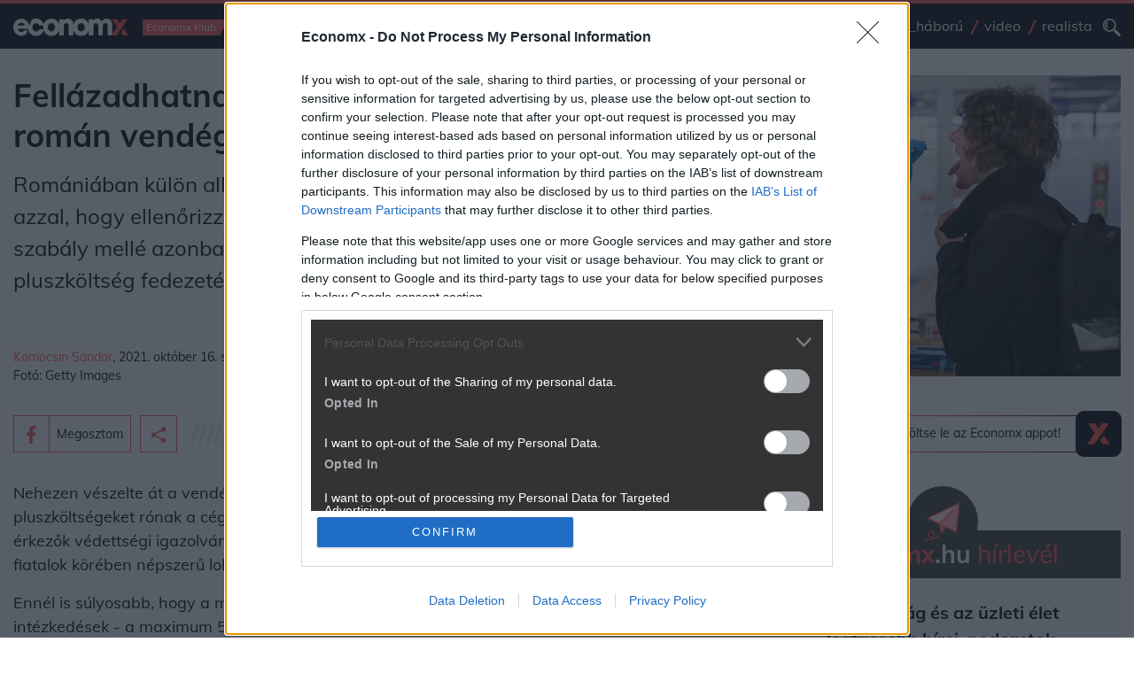

--- FILE ---
content_type: text/html; charset=UTF-8
request_url: https://www.economx.hu/nemzetkozi-vallalatok/vedettseg-igazolvany-romannia-vendeglatas.738367.html
body_size: 33236
content:
<!doctype html>
<html lang="hu">
	<head>
				
					<meta name="robots" content="index, follow, noai, noimageai">
		
		<meta charset="UTF-8">
		<meta http-equiv="Content-Type" content="text/html; charset=UTF-8">
		<meta http-equiv="Content-Language" content="hu-hu">
		<meta name="viewport" content="width=device-width, initial-scale=1, shrink-to-fit=no">
		<meta name="referrer" content="unsafe-url" />
		<meta name="referrer" content="no-referrer-when-downgrade" />
		<meta name="msvalidate.01" content="A57991354E9A023DB1947176C26BE208" />

		<title>Fellázadhatnak a szigorítás ellen a román vendéglősök - Economx.hu</title>
					<meta name="title" content="Fellázadhatnak a szigorítás ellen a román vendéglősök">
					<meta name="keywords" content="románia, korlátozás, járvány, koronavírus, vírus">
					<meta name="description" content="Romániában külön alkalmazott foglalkozik a vendéglőkben azzal, hogy ellenőrizze a belépők védettségi igazolványát - a szabály mellé azonban nem mellékelték az ezzel járó pluszköltség fedezetét.">
							<meta property="og:type" content="website">
					<meta property="og:url" content="https://www.economx.hu/nemzetkozi-vallalatok/vedettseg-igazolvany-romannia-vendeglatas.738367.html">
					<meta property="og:site_name" content="Economx.hu">
					<meta property="fb:admins" content="100000533834156,746451117,647209721,100000872350106">
					<meta property="fb:page_id" content="">
					<meta property="og:image" content="https://www.economx.hu/fototar/fototar/202108/orig/image1628431078.jpg/1200/?v=2024012201">
					<meta property="og:title" content="Fellázadhatnak a szigorítás ellen a román vendéglősök">
					<meta property="og:description" content="Romániában külön alkalmazott foglalkozik a vendéglőkben azzal, hogy ellenőrizze a belépők védettségi igazolványát - a szabály mellé azonban nem mellékelték az ezzel járó pluszköltség fedezetét.">
		
		<!-- Favicons -->
		<link rel="apple-touch-icon" sizes="180x180" href="/img/favicon/apple-touch-icon.png">
		<link rel="icon" type="image/png" sizes="32x32" href="/img/favicon/favicon-32x32.png">
		<link rel="icon" type="image/png" sizes="16x16" href="/img/favicon/favicon-16x16.png">
		<link rel="manifest" href="/img/favicon/site.webmanifest">
		<link rel="mask-icon" href="/img/favicon/safari-pinned-tab.svg" color="#5bbad5">
		<link rel="shortcut icon" href="/img/favicon/favicon.ico">
		<meta name="msapplication-TileColor" content="#da532c">
		<meta name="msapplication-config" content="/img/favicon/browserconfig.xml">
		<meta name="theme-color" content="#ffffff">

		<link rel="dns-prefetch preconnect" href="https://cmp.inmobi.com"/>


		        <!-- fonts -->
		<link rel="dns-prefetch preconnect" href="https://fonts.gstatic.com"/>

				<link rel="preload" href="https://fonts.gstatic.com/s/mulish/v3/1Ptwg83HX_SGhgqk2hAjQlW_mEuZ0FsSG-OfGZQ6.woff2" as="font" crossorigin>
		<link rel="preload" href="https://fonts.gstatic.com/s/mulish/v3/1Ptvg83HX_SGhgqk0QotcqA.woff2" as="font" crossorigin>
		<link rel="preload" href="https://fonts.gstatic.com/s/mulish/v3/1Ptvg83HX_SGhgqk3wot.woff2" as="font" crossorigin>

		<style>
			/* latin-ext */
			@font-face {
			font-family: 'Mulish';
			font-style: italic;
			font-weight: 500;
			font-display: optional;
			src: url(https://fonts.gstatic.com/s/mulish/v3/1Ptwg83HX_SGhgqk2hAjQlW_mEuZ0FsSG-OfF5Q6HTY.woff2) format('woff2');
			unicode-range: U+0100-024F, U+0259, U+1E00-1EFF, U+2020, U+20A0-20AB, U+20AD-20CF, U+2113, U+2C60-2C7F, U+A720-A7FF;
			}
			/* latin */
			@font-face {
			font-family: 'Mulish';
			font-style: italic;
			font-weight: 500;
			font-display: optional;
			src: url(https://fonts.gstatic.com/s/mulish/v3/1Ptwg83HX_SGhgqk2hAjQlW_mEuZ0FsSG-OfGZQ6.woff2) format('woff2');
			unicode-range: U+0000-00FF, U+0131, U+0152-0153, U+02BB-02BC, U+02C6, U+02DA, U+02DC, U+2000-206F, U+2074, U+20AC, U+2122, U+2191, U+2193, U+2212, U+2215, U+FEFF, U+FFFD;
			}
			/* latin-ext */
			@font-face {
			font-family: 'Mulish';
			font-style: normal;
			font-weight: 300;
			font-display: optional;
			src: url(https://fonts.gstatic.com/s/mulish/v3/1Ptvg83HX_SGhgqk0QotcqA.woff2) format('woff2');
			unicode-range: U+0100-024F, U+0259, U+1E00-1EFF, U+2020, U+20A0-20AB, U+20AD-20CF, U+2113, U+2C60-2C7F, U+A720-A7FF;
			}
			/* latin */
			@font-face {
			font-family: 'Mulish';
			font-style: normal;
			font-weight: 300;
			font-display: optional;
			src: url(https://fonts.gstatic.com/s/mulish/v3/1Ptvg83HX_SGhgqk3wot.woff2) format('woff2');
			unicode-range: U+0000-00FF, U+0131, U+0152-0153, U+02BB-02BC, U+02C6, U+02DA, U+02DC, U+2000-206F, U+2074, U+20AC, U+2122, U+2191, U+2193, U+2212, U+2215, U+FEFF, U+FFFD;
			}
			/* latin-ext */
			@font-face {
			font-family: 'Mulish';
			font-style: normal;
			font-weight: 400;
			font-display: optional;
			src: url(https://fonts.gstatic.com/s/mulish/v3/1Ptvg83HX_SGhgqk0QotcqA.woff2) format('woff2');
			unicode-range: U+0100-024F, U+0259, U+1E00-1EFF, U+2020, U+20A0-20AB, U+20AD-20CF, U+2113, U+2C60-2C7F, U+A720-A7FF;
			}
			/* latin */
			@font-face {
			font-family: 'Mulish';
			font-style: normal;
			font-weight: 400;
			font-display: optional;
			src: url(https://fonts.gstatic.com/s/mulish/v3/1Ptvg83HX_SGhgqk3wot.woff2) format('woff2');
			unicode-range: U+0000-00FF, U+0131, U+0152-0153, U+02BB-02BC, U+02C6, U+02DA, U+02DC, U+2000-206F, U+2074, U+20AC, U+2122, U+2191, U+2193, U+2212, U+2215, U+FEFF, U+FFFD;
			}
			/* latin-ext */
			@font-face {
			font-family: 'Mulish';
			font-style: normal;
			font-weight: 500;
			font-display: optional;
			src: url(https://fonts.gstatic.com/s/mulish/v3/1Ptvg83HX_SGhgqk0QotcqA.woff2) format('woff2');
			unicode-range: U+0100-024F, U+0259, U+1E00-1EFF, U+2020, U+20A0-20AB, U+20AD-20CF, U+2113, U+2C60-2C7F, U+A720-A7FF;
			}
			/* latin */
			@font-face {
			font-family: 'Mulish';
			font-style: normal;
			font-weight: 500;
			font-display: optional;
			src: url(https://fonts.gstatic.com/s/mulish/v3/1Ptvg83HX_SGhgqk3wot.woff2) format('woff2');
			unicode-range: U+0000-00FF, U+0131, U+0152-0153, U+02BB-02BC, U+02C6, U+02DA, U+02DC, U+2000-206F, U+2074, U+20AC, U+2122, U+2191, U+2193, U+2212, U+2215, U+FEFF, U+FFFD;
			}
			/* latin-ext */
			@font-face {
			font-family: 'Mulish';
			font-style: normal;
			font-weight: 700;
			font-display: optional;
			src: url(https://fonts.gstatic.com/s/mulish/v3/1Ptvg83HX_SGhgqk0QotcqA.woff2) format('woff2');
			unicode-range: U+0100-024F, U+0259, U+1E00-1EFF, U+2020, U+20A0-20AB, U+20AD-20CF, U+2113, U+2C60-2C7F, U+A720-A7FF;
			}
			/* latin */
			@font-face {
			font-family: 'Mulish';
			font-style: normal;
			font-weight: 700;
			font-display: optional;
			src: url(https://fonts.gstatic.com/s/mulish/v3/1Ptvg83HX_SGhgqk3wot.woff2) format('woff2');
			unicode-range: U+0000-00FF, U+0131, U+0152-0153, U+02BB-02BC, U+02C6, U+02DA, U+02DC, U+2000-206F, U+2074, U+20AC, U+2122, U+2191, U+2193, U+2212, U+2215, U+FEFF, U+FFFD;
			}
			/* latin-ext */
			@font-face {
			font-family: 'Mulish';
			font-style: normal;
			font-weight: 800;
			font-display: optional;
			src: url(https://fonts.gstatic.com/s/mulish/v3/1Ptvg83HX_SGhgqk0QotcqA.woff2) format('woff2');
			unicode-range: U+0100-024F, U+0259, U+1E00-1EFF, U+2020, U+20A0-20AB, U+20AD-20CF, U+2113, U+2C60-2C7F, U+A720-A7FF;
			}
			/* latin */
			@font-face {
			font-family: 'Mulish';
			font-style: normal;
			font-weight: 800;
			font-display: optional;
			src: url(https://fonts.gstatic.com/s/mulish/v3/1Ptvg83HX_SGhgqk3wot.woff2) format('woff2');
			unicode-range: U+0000-00FF, U+0131, U+0152-0153, U+02BB-02BC, U+02C6, U+02DA, U+02DC, U+2000-206F, U+2074, U+20AC, U+2122, U+2191, U+2193, U+2212, U+2215, U+FEFF, U+FFFD;
			}
			/* latin-ext */
			@font-face {
			font-family: 'Mulish';
			font-style: normal;
			font-weight: 900;
			font-display: optional;
			src: url(https://fonts.gstatic.com/s/mulish/v3/1Ptvg83HX_SGhgqk0QotcqA.woff2) format('woff2');
			unicode-range: U+0100-024F, U+0259, U+1E00-1EFF, U+2020, U+20A0-20AB, U+20AD-20CF, U+2113, U+2C60-2C7F, U+A720-A7FF;
			}
			/* latin */
			@font-face {
			font-family: 'Mulish';
			font-style: normal;
			font-weight: 900;
			font-display: optional;
			src: url(https://fonts.gstatic.com/s/mulish/v3/1Ptvg83HX_SGhgqk3wot.woff2) format('woff2');
			unicode-range: U+0000-00FF, U+0131, U+0152-0153, U+02BB-02BC, U+02C6, U+02DA, U+02DC, U+2000-206F, U+2074, U+20AC, U+2122, U+2191, U+2193, U+2212, U+2215, U+FEFF, U+FFFD;
			}
		</style>

        		
		<link rel="dns-prefetch" href="https://www.googletagservices.com"/>
		<link rel="dns-prefetch" href="https://indexhu.adocean.pl"/>
		<link rel="dns-prefetch" href="https://securepubads.g.doubleclick.net"/>
		<link rel="dns-prefetch" href="https://z.moatads.com"/>

				<link rel="dns-prefetch" href="https://dmp.adform.net"/>

		<link rel="dns-prefetch" href="https://www.gstatic.com"/>
		<link rel="dns-prefetch" href="https://connect.facebook.net"/>

		<link rel="dns-prefetch" href="https://management.ident.indapass.hu"/>
		<link rel="dns-prefetch" href="https://indapass.hu"/>

        
		
							<!-- plugins styles-->
				<link rel="stylesheet preload prefetch" as="style" href="/css/bootstrap.css" media="all">
				<link rel="stylesheet preload prefetch" as="style" href="/css/hamburgers.css?ver=2024012201" media="all">

				<!-- layout partials styles -->
				<link rel="stylesheet preload prefetch" as="style" href="/css/header.css?ver=2024012201" media="all">
				<link rel="stylesheet preload prefetch" as="style" href="/css/footer.css?ver=2024012201" media="all">

				<!-- last style -->
				<link rel="stylesheet preload prefetch" as="style" href="/css/app.css?ver=2024012201" media="all">
							<style>
			#qc-cmp2-persistent-link{
				display:none
			}
			.hirdetes-block .title a,
			.hirdetes-block .title a:hover{
				color: #000;
			}
			.email-share-modal .full-width,
			.hirdetes-block .full-width{
				width: auto;
				position: relative;
				margin-left: 0;
				margin-top: 0;
				left: initial;
			}
			.hirdetes-block .AdaptiveAd__image{
				background-color: #f5f5f5;
			}
			.email-share-modal .full-width{
				width: 100%;
			}

			.email-share-modal .full-width .g-recaptcha div{
				margin: 0 auto;
			}

			.email-share-modal-hover{
				border-color: #ff5252 !important;
				background-color: #2b3138 !important;
			}

			.email-share-modal.custom-modal-wrapper.active{
				z-index: 1000000000;
			}

			.main-content ol li,
			.main-content ul li{
				font-size: 1.125rem;
			}

			.main-content .text-with-title h3.ls{
				color: #000;
			}

			.media-player .actions .btn-hamburger{
				margin-left: 20px;
			}

			#indaContrecWidget22 .linkpreview_header{
				margin-bottom: 1.25rem;
				padding: .3125rem .9375rem .3125rem 0;
				font-weight: 400;
				line-height: 1.5;
				font-size: 1.5rem;
				position: relative;
			}

			#indaContrecWidget22 .linkpreview_header:after{
				margin-left: .9375rem;
				-webkit-box-flex: 1;
				-ms-flex: 1 1 0px;
				flex: 1 1 0;
				width: 70%;
				display: block;
				position: absolute;
				margin-top: .25rem;
				background-image: url(../assets/lines-gray.svg);
				content: " ";
				height: 1.25rem;
				background-size: 87.5rem;
				background-repeat: no-repeat;
				right:0;
				bottom: 13px;
			}

			.minute-list.main-content.selected{
				background-color: #EDFDFA;
			}

			@media (max-width:720px){
				#indaContrecWidget22 .linkpreview_header{
					margin-bottom: .625rem;
					margin-top: .625rem;
				}
				#indaContrecWidget22 .linkpreview_header:after{
					width: 30%;
				}
			}

			
			@media (min-width:1200px){
				.news-three-columns> .as.bannerhack{
					flex: 0 0 24em;
					width: 24em;
				}
			}

		</style>

		<link rel="alternate" type="application/rss+xml" href="https://www.economx.hu/feed/mindencikk.xml" title="Economx.hu" />
					<link rel="amphtml" href="https://www.economx.hu/nemzetkozi-vallalatok/vedettseg-igazolvany-romannia-vendeglatas.738367.html/amp">
					<link rel="canonical" href="https://www.economx.hu/nemzetkozi-vallalatok/vedettseg-igazolvany-romannia-vendeglatas.738367.html">
		
				<style>
			.embediframewrapper{
				background-color: #f5f5f5;
			}

			.embediframewrapper iframe{
				max-width: 100%;
				margin: 0 auto;
				display: block;
			}
		</style>

		
		 <script type='text/javascript'>
    var _sf_startpt=(new Date()).getTime()
</script>

<!-- InMobi Choice. Consent Manager Tag v3.0 (for TCF 2.2) -->
<script type="text/javascript" async=true>
    (function() {
      var host = 'economx.hu';
      var element = document.createElement('script');
      var firstScript = document.getElementsByTagName('script')[0];
      var url = 'https://cmp.inmobi.com'
        .concat('/choice/', '4z9XXyvnuPTjK', '/', host, '/choice.js?tag_version=V3');
      var uspTries = 0;
      var uspTriesLimit = 3;
      element.async = true;
      element.type = 'text/javascript';
      element.src = url;

      firstScript.parentNode.insertBefore(element, firstScript);

      function makeStub() {
        var TCF_LOCATOR_NAME = '__tcfapiLocator';
        var queue = [];
        var win = window;
        var cmpFrame;

        function addFrame() {
          var doc = win.document;
          var otherCMP = !!(win.frames[TCF_LOCATOR_NAME]);

          if (!otherCMP) {
            if (doc.body) {
              var iframe = doc.createElement('iframe');

              iframe.style.cssText = 'display:none';
              iframe.name = TCF_LOCATOR_NAME;
              doc.body.appendChild(iframe);
            } else {
              setTimeout(addFrame, 5);
            }
          }
          return !otherCMP;
        }

        function tcfAPIHandler() {
          var gdprApplies;
          var args = arguments;

          if (!args.length) {
            return queue;
          } else if (args[0] === 'setGdprApplies') {
            if (
              args.length > 3 &&
              args[2] === 2 &&
              typeof args[3] === 'boolean'
            ) {
              gdprApplies = args[3];
              if (typeof args[2] === 'function') {
                args[2]('set', true);
              }
            }
          } else if (args[0] === 'ping') {
            var retr = {
              gdprApplies: gdprApplies,
              cmpLoaded: false,
              cmpStatus: 'stub'
            };

            if (typeof args[2] === 'function') {
              args[2](retr);
            }
          } else {
            if(args[0] === 'init' && typeof args[3] === 'object') {
              args[3] = Object.assign(args[3], { tag_version: 'V3' });
            }
            queue.push(args);
          }
        }

        function postMessageEventHandler(event) {
          var msgIsString = typeof event.data === 'string';
          var json = {};

          try {
            if (msgIsString) {
              json = JSON.parse(event.data);
            } else {
              json = event.data;
            }
          } catch (ignore) {}

          var payload = json.__tcfapiCall;

          if (payload) {
            window.__tcfapi(
              payload.command,
              payload.version,
              function(retValue, success) {
                var returnMsg = {
                  __tcfapiReturn: {
                    returnValue: retValue,
                    success: success,
                    callId: payload.callId
                  }
                };
                if (msgIsString) {
                  returnMsg = JSON.stringify(returnMsg);
                }
                if (event && event.source && event.source.postMessage) {
                  event.source.postMessage(returnMsg, '*');
                }
              },
              payload.parameter
            );
          }
        }

        while (win) {
          try {
            if (win.frames[TCF_LOCATOR_NAME]) {
              cmpFrame = win;
              break;
            }
          } catch (ignore) {}

          if (win === window.top) {
            break;
          }
          win = win.parent;
        }
        if (!cmpFrame) {
          addFrame();
          win.__tcfapi = tcfAPIHandler;
          win.addEventListener('message', postMessageEventHandler, false);
        }
      };

      makeStub();

      function makeGppStub() {
        const CMP_ID = 10;
        const SUPPORTED_APIS = [
          '2:tcfeuv2',
          '6:uspv1',
          '7:usnatv1',
          '8:usca',
          '9:usvav1',
          '10:uscov1',
          '11:usutv1',
          '12:usctv1'
        ];

        window.__gpp_addFrame = function (n) {
          if (!window.frames[n]) {
            if (document.body) {
              var i = document.createElement("iframe");
              i.style.cssText = "display:none";
              i.name = n;
              document.body.appendChild(i);
            } else {
              window.setTimeout(window.__gpp_addFrame, 10, n);
            }
          }
        };
        window.__gpp_stub = function () {
          var b = arguments;
          __gpp.queue = __gpp.queue || [];
          __gpp.events = __gpp.events || [];

          if (!b.length || (b.length == 1 && b[0] == "queue")) {
            return __gpp.queue;
          }

          if (b.length == 1 && b[0] == "events") {
            return __gpp.events;
          }

          var cmd = b[0];
          var clb = b.length > 1 ? b[1] : null;
          var par = b.length > 2 ? b[2] : null;
          if (cmd === "ping") {
            clb(
              {
                gppVersion: "1.1", // must be “Version.Subversion”, current: “1.1”
                cmpStatus: "stub", // possible values: stub, loading, loaded, error
                cmpDisplayStatus: "hidden", // possible values: hidden, visible, disabled
                signalStatus: "not ready", // possible values: not ready, ready
                supportedAPIs: SUPPORTED_APIS, // list of supported APIs
                cmpId: CMP_ID, // IAB assigned CMP ID, may be 0 during stub/loading
                sectionList: [],
                applicableSections: [-1],
                gppString: "",
                parsedSections: {},
              },
              true
            );
          } else if (cmd === "addEventListener") {
            if (!("lastId" in __gpp)) {
              __gpp.lastId = 0;
            }
            __gpp.lastId++;
            var lnr = __gpp.lastId;
            __gpp.events.push({
              id: lnr,
              callback: clb,
              parameter: par,
            });
            clb(
              {
                eventName: "listenerRegistered",
                listenerId: lnr, // Registered ID of the listener
                data: true, // positive signal
                pingData: {
                  gppVersion: "1.1", // must be “Version.Subversion”, current: “1.1”
                  cmpStatus: "stub", // possible values: stub, loading, loaded, error
                  cmpDisplayStatus: "hidden", // possible values: hidden, visible, disabled
                  signalStatus: "not ready", // possible values: not ready, ready
                  supportedAPIs: SUPPORTED_APIS, // list of supported APIs
                  cmpId: CMP_ID, // list of supported APIs
                  sectionList: [],
                  applicableSections: [-1],
                  gppString: "",
                  parsedSections: {},
                },
              },
              true
            );
          } else if (cmd === "removeEventListener") {
            var success = false;
            for (var i = 0; i < __gpp.events.length; i++) {
              if (__gpp.events[i].id == par) {
                __gpp.events.splice(i, 1);
                success = true;
                break;
              }
            }
            clb(
              {
                eventName: "listenerRemoved",
                listenerId: par, // Registered ID of the listener
                data: success, // status info
                pingData: {
                  gppVersion: "1.1", // must be “Version.Subversion”, current: “1.1”
                  cmpStatus: "stub", // possible values: stub, loading, loaded, error
                  cmpDisplayStatus: "hidden", // possible values: hidden, visible, disabled
                  signalStatus: "not ready", // possible values: not ready, ready
                  supportedAPIs: SUPPORTED_APIS, // list of supported APIs
                  cmpId: CMP_ID, // CMP ID
                  sectionList: [],
                  applicableSections: [-1],
                  gppString: "",
                  parsedSections: {},
                },
              },
              true
            );
          } else if (cmd === "hasSection") {
            clb(false, true);
          } else if (cmd === "getSection" || cmd === "getField") {
            clb(null, true);
          }
          //queue all other commands
          else {
            __gpp.queue.push([].slice.apply(b));
          }
        };
        window.__gpp_msghandler = function (event) {
          var msgIsString = typeof event.data === "string";
          try {
            var json = msgIsString ? JSON.parse(event.data) : event.data;
          } catch (e) {
            var json = null;
          }
          if (typeof json === "object" && json !== null && "__gppCall" in json) {
            var i = json.__gppCall;
            window.__gpp(
              i.command,
              function (retValue, success) {
                var returnMsg = {
                  __gppReturn: {
                    returnValue: retValue,
                    success: success,
                    callId: i.callId,
                  },
                };
                event.source.postMessage(msgIsString ? JSON.stringify(returnMsg) : returnMsg, "*");
              },
              "parameter" in i ? i.parameter : null,
              "version" in i ? i.version : "1.1"
            );
          }
        };
        if (!("__gpp" in window) || typeof window.__gpp !== "function") {
          window.__gpp = window.__gpp_stub;
          window.addEventListener("message", window.__gpp_msghandler, false);
          window.__gpp_addFrame("__gppLocator");
        }
      };

      makeGppStub();

      var uspStubFunction = function() {
        var arg = arguments;
        if (typeof window.__uspapi !== uspStubFunction) {
          setTimeout(function() {
            if (typeof window.__uspapi !== 'undefined') {
              window.__uspapi.apply(window.__uspapi, arg);
            }
          }, 500);
        }
      };

      var checkIfUspIsReady = function() {
        uspTries++;
        if (window.__uspapi === uspStubFunction && uspTries < uspTriesLimit) {
          console.warn('USP is not accessible');
        } else {
          clearInterval(uspInterval);
        }
      };

      if (typeof window.__uspapi === 'undefined') {
        window.__uspapi = uspStubFunction;
        var uspInterval = setInterval(checkIfUspIsReady, 6000);
      }
    })();
</script>
<!-- End InMobi Choice. Consent Manager Tag v3.0 (for TCF 2.2) -->
 

            <script type="text/javascript" src="//indexhu.adocean.pl/files/js/ado.js"></script>

        <script>
          window.adocf = {};
          window.adocf.useDOMContentLoaded = true;
          window.iap_base = 'https://economx.hu/';
          var tagStr = document.querySelector('meta[name="keywords"]') ? document.querySelector('meta[name="keywords"]').getAttribute("content").replace(/\s/g, '') : "";
        </script>

        <script type="text/javascript">
        /* (c)AdOcean 2003-2020 */
                if(typeof ado!=="object"){ado={};ado.config=ado.preview=ado.placement=ado.master=ado.slave=function(){};}
                ado.config({mode: "new", xml: false, consent: true, characterEncoding: true, attachReferrer: true, fpc: "auto" , defaultServer:"indexhu.adocean.pl" ,cookieDomain:"SLD"});
                ado.preview({enabled: true});
        </script>
    


        <script async src="https://securepubads.g.doubleclick.net/tag/js/gpt.js"></script>
    <script type='text/javascript'>
    window.googletag = window.googletag || {cmd: []};
                
        var mobilesticky;
    googletag.cmd.push(function() {
        googletag.pubads().enableAsyncRendering();

                
        googletag.pubads().enableSingleRequest();
        googletag.pubads().collapseEmptyDivs();
        googletag.pubads().setTargeting('diir', ['1']).setTargeting('pe01', ['1']).setTargeting('jsir', ['1']).setTargeting('pe02', ['1']).setTargeting('pe07', ['1']).setTargeting('pe08', ['1']).setTargeting('pe09', ['1']).setTargeting('shir', ['1']).setTargeting('pe03', ['1']).setTargeting('pe04', ['1']).setTargeting('mair', ['1']).setTargeting('pe05', ['1']).setTargeting('pe06', ['1']).setTargeting('trir', ['1']).setTargeting('dvir', ['1']).setTargeting('hgir', ['1']).setTargeting('tvir', ['1']).setTargeting('chir', ['1']).setTargeting('pe10', ['1']).setTargeting('pe11', ['1']).setTargeting('pe12', ['1']).setTargeting('pe13', ['1']).setTargeting('egir', ['1']).setTargeting('te7', ['1']).setTargeting('ecir', ['1']).setTargeting('kkvir', ['1']).setTargeting('pe16', ['1']).setTargeting('nair', ['1']).setTargeting('auir', ['1']).setTargeting('beair', ['1']).setTargeting('spir', ['1']).setTargeting('woir', ['1']).setTargeting('coir', ['1']).setTargeting('keywords', ['románia, korlátozás, járvány, koronavírus, vírus']);
        googletag.enableServices();

    });

    /*
    var refreshStickySlot = function() {
      //$(".mobilsticky").hide();
      googletag.cmd.push(function() {
        googletag.pubads().refresh([mobilesticky]);
      });
      //$(".mobilsticky").show();
      setTimeout('refreshStickySlot()',60000);
    };
    setTimeout('refreshStickySlot()',60000);
    */
        </script>

<script src="https://cdn.onesignal.com/sdks/OneSignalSDK.js" async=""></script>
<script>
    var OneSignal = window.OneSignal || [];
    OneSignal.push(function() {
        OneSignal.sendTags({
            is_web: true
        });
        OneSignal.init({
            appId: "9a1ef596-09ec-4850-a335-5218633be24c",
            autoRegister: false,
            notifyButton: {
                enable: true
            },
        });
    });
</script>

		 			<script type="text/javascript" async src="/js/lazysizes.min.js"></script>
		 
		 <style>
			.realista-container {
					padding-top: 25px;
					background-color: gray;
			}

			.cimke-title-div {
					background-color: #182F38;
					height: 75px;
					border-bottom: 5px solid #FE4838;
			}

			.cimke-title-div-realista {
					background-color: #182F38;
					height: 75px;
					border-bottom: 5px solid #FE4838;
					background-image: url("/assets.local/cimke-realista-header.png");
					background-position: right center;
					background-repeat: no-repeat;
					background-size: auto 70px;
			}

			.cimke-title {
					color: white;
					margin-left: 20px;
					text-transform: capitalize;
					line-height: 1.2;
					letter-spacing: 0.8px;
			}

			@media (max-width: 1200px) {

				.container-realista {
					max-width: 100% !important;
				}
			}

			@media (max-width: 992px) {

				.container-realista {
					margin-top: 25px !important;
				}
			}
		 </style>

		 <style>
			.list-module-buttons-container {
				display: flex;
				/* justify-content: space-between; */
				justify-content: flex-start;
				padding-top: 24px;
				padding-bottom: 24px;
			}

			.nextpage-button {
				margin-left: auto;
			}

			.previouspage-button {
				width: 173px;
			}

			.realista-pr-cikk {
				padding: .5rem .5rem 1.3rem .5rem;
				background-color: #f5f5f5;
			}

			.realista-pr-cikk a:link, .realista-pr-cikk a:visited, .realista-pr-cikk a:hover {
				color: #000;
			}

			.realista-pr-cikk_cimkep img {
				max-width: 100% !important;
			}

			.realista-pr-cikk_cim {
				padding-top: .7rem;
				padding-bottom: .7rem;
				font-weight: bold;
			}
		 </style>

		 <style>
			.desktop-mobil-promo-container {
				width: 100%;
				height: 360px;
				background-color: #172933;
				display: flex;
				padding: 50px 40px 0px 40px;
				/* border-left: 6px solid #D54A41; */
				margin-bottom: 24px;
				background-image: url("/assets.local/economx-app-promo-desktop-background.png");
				background-repeat: no-repeat;
				background-size: contain;
				background-color: #FFFFFF;
				/* background-size: 100% 100%; */
			}

			.ls-text {
				color: #FFFFFF;
				flex: 4;
			}

			.ls-text-header {
				font-size: 26px;
				font-weight: 700;
			}

			.ls-text-body {
				font-size: 18px;
				font-weight: 300;
				margin-bottom: 0px;
			}

			.store-buttons-container {
				display: flex;
				width: 290px;
			}

			.ios-store-button-container {
				flex: 1;
			}

			.store-button {
				display: flex;
				background-color: #FFFFFF;
				border-radius: 5px;
				padding: 4px;
				height: 40px;
				width: 140px;
			}

			.store-icon {
				flex: 1;
				display: flex;
				align-items: right;
				justify-content: center;

			}

			.store-button-text {
				flex: 3;
				flex-direction: row;
				color: black;
				display: flex;
				/* align-items: center;
				justify-content: center; */
				flex-direction: column;
			}

			.download-text {
				margin-bottom: 0px;
				font-size: 9px !important;
				font-weight: 600;
				letter-spacing: 0.7px;
				/* margin-top: 2px; */
				margin-left: 1px;
			}

			.store-text {
				margin-bottom: 0px;
				font-weight: 600;
				margin-top: -4px;
				margin-bottom: 2px;
				font-size: 16px !important;
			}

			.android-store-button-container {
				flex: 1;
			}

			.rs-picture {
			 flex: 5;
			}
			.bottom-text {
				margin-bottom: 18px;
			}

			@media (max-width: 429px){
				.outter-container {
					margin-top: 30px;
				}
				.rs-picture {
					display: none !important;
				}

				.desktop-mobil-promo-container {
					height: 420px !important;
					background-image: url("/assets.local/economx-app-promo-mobil-background.png");
					background-size: 100% 100%;
					background-position: center;
					padding-top: 30px;
				}
				.bottom-text {
					margin-bottom: 18px !important;
				}
			}

			@media (min-width: 430px) and (max-width: 439px){
				.outter-container {
					margin-top: 30px;
				}
				.rs-picture {
					display: none !important;
				}

				.desktop-mobil-promo-container {
					height: 390px !important;
					background-image: url("/assets.local/economx-app-promo-mobil-background.png");
					background-size: 100% 100%;
					background-position: center;
					padding-top: 30px;
				}
				.bottom-text {
					margin-bottom: 18px !important;
				}
				/* .store-buttons-container {
					margin-top: 10px !important;
				} */
			}

			@media (min-width: 440px) and (max-width: 464px){
				.rs-picture {
					display: none !important;
				}

				.desktop-mobil-promo-container {
					height: 330px !important;
					background-image: url("/assets.local/economx-app-promo-mobil-background.png");
					background-size: 100% 100%;
					background-position: center;
					padding-top: 30px;
				}
				.bottom-text {
					margin-bottom: 18px !important;
				}
			}

			@media (min-width: 465px) and (max-width: 882px){
				.outter-container {
					width: 100%;
					display: flex;
					justify-content: center;
					align-items: center;
					margin-top: 30px;
				}
				.desktop-mobil-promo-container {
					height: 420px !important;
					background-image: url("/assets.local/economx-app-promo-bg.png");
					padding-top: 10px;
					padding-left: 30px;
					width: 420px;
					justify-content: center;
					align-items: center;
				}
				.rs-picture{
					flex: 0;
					display: none;
				}
				.store-buttons-container {
					flex-direction: column;
				}
				.store-button {
					margin-bottom: 14px;
				}
				.ls-text-header {
					font-size: 24px;
				}
				.ls-text-body {
					/* width: 185px; */
					min-width: 10ch !important;
					max-width: 19ch !important;
					font-size: 15px !important;
					word-wrap: break-word !important;
					margin-bottom: 12px;
				}
				.bottom-text {
					margin-bottom: 18px;
				}
				.store-button {
					width: 120px;
					margin-bottom: 12px;
				}
				.download-text {
					font-size: 8px !important;
				}
				.store-text {
					font-size: 14px !important;
				}
				.store-icon img {
					width: 75% !important;
					height: 75% !important;
					margin-top: 2px !important;
				}
			}

			@media (min-width: 1200px) and (max-width: 1324px){
				.outter-container {
					width: 100%;
					display: flex;
					justify-content: center;
					align-items: center;
					margin-top: 30px;
				}
				.desktop-mobil-promo-container {
					height: 420px !important;
					background-image: url("/assets.local/economx-app-promo-bg.png");
					padding-top: 10px;
					padding-left: 30px;
					width: 420px;
					justify-content: center;
					align-items: center;
				}
				.rs-picture{
					flex: 0;
					display: none;
				}
				.store-buttons-container {
					flex-direction: column;
				}
				.store-button {
					margin-bottom: 14px;
				}
				.ls-text-header {
					font-size: 24px;
				}
				.ls-text-body {
					/* width: 185px; */
					min-width: 10ch !important;
					max-width: 19ch !important;
					font-size: 15px !important;
					word-wrap: break-word !important;
					margin-bottom: 12px;
				}
				.bottom-text {
					margin-bottom: 18px;
				}
				.store-button {
					width: 120px;
					margin-bottom: 12px;
				}
				.download-text {
					font-size: 8px !important;
				}
				.store-text {
					font-size: 14px !important;
				}
				.store-icon img {
					width: 75% !important;
					height: 75% !important;
					margin-top: 2px !important;
				}
			}

		 </style>

		<style>
			.indaplay-mobil-link {
				display: none;
			}
			.outter-indaplay-container {
				width: 100%;
				display: flex;
				justify-content: center;
				align-items: center;
				margin-top: 30px;
			}
			.indaplay-container {
				display: flex;
				width: 100%;
				height: 410px;
				background-image: url('/assets.local/ip_730x410.jpg');
				background-size: cover;
				background-position: center;
				background-repeat: no-repeat;
			}
			.store-button-container {
				display: flex;
				align-items: flex-end;
				margin-left: 43px;
				margin-bottom: 40px;
			}
			.app-store-button {
				height: 40px;
				width: 140px;
				background-image: url('/assets.local/app-store.png');
				background-size: cover;
				background-position: center;
				background-repeat: no-repeat;
				margin-right: 5px;
				cursor: pointer;
			}
			.google-play-button {
				height: 40px;
				width: 140px;
				background-image: url('/assets.local/google-play.png');
				background-size: cover;
				background-position: center;
				background-repeat: no-repeat;
				cursor: pointer;
			}

			@media (max-width: 730px) {
				.indaplay-mobil-link {
					display: block;
					width: 398px;
        			height: 331px;
				}
				.indaplay-container {
					display: flex;
					/* width: 398px; */
					width: 300px;
					/* height: 331px; */
					height: 250px;
					background-image: url('/assets.local/ip_300x250.jpg');
					background-size: contain;
					background-position: center;
					background-repeat: no-repeat;
				}
				.store-button-container {
					display: none;
				}
			}
		</style>

		 <style>
			.just-one-container {
				display: flex;
				justify-content: center;
				align-items: center;
				max-width: 1400px;
				background-color: #fff;
				margin-bottom: 1.5rem;
				padding-right: 15px;
				padding-left: 15px;
				margin-right: auto;
				margin-left: auto;
			}

			.just-one-container a {
				max-width: 1138px;
				margin-left: auto;
				margin-right: auto;
			}

			@media (max-width: 1215px) {
				.just-one-container {
					padding-right: 0px;
					padding-left: 0px;
				}

				/* .just-one-container a {
					width: 100%;
				} */
			}

			.macronomx-bar {
				margin-bottom: 1.875rem;
				text-align: center;
			}

			.macronomx-bar img {
				max-width: 100%;
			}


            /**
            * Rovatoldalak
            */
            .rov-hero-bl .rs {
                padding-right: 0 !important;
            }

            .rovatoldal-title {
                display: flex;
                align-items: center;
                gap: 0rem;
                width: 100%;
                padding-bottom: 1.875rem;
            }

            .rovatoldal-title-new {
                max-width: 100%;
                font-size: 52px;
                font-weight: 750;
                color: white;
                white-space: nowrap;
                text-transform: capitalize;
                overflow-wrap: break-word !important;
                word-break: break-all !important;
            }

            .rovatoldal-title-horizontal-rules {
                flex-grow: 1;
                min-width: 50px;
                margin-left: 1.875rem;
                height: 20px;
                padding-right: 0;
                background-size: cover;
                background-position: left center;
                background-image: url("https://www.economx.hu/download/horizontal-line.png");
            }

            .rovatoldal-realista-header {
                width: 100%;
                height: 220px;
                margin-bottom: .75rem !important;
                background-size: cover;
                background-position: top center;
                background-repeat: no-repeat;
                background-image: url("https://www.economx.hu/download/realista-heading-2.png");
            }

            .rovatoldal-blockquote {
                padding-top: 1.873rem !important;
                padding-left: 0 !important;
                padding-right: 0 !important;
                background-color: transparent !important;
            }

            blockquote.rovatoldal-blockquote::before {
                background-image: none !important;
            }

            @media (max-width: 1200px) {
                .rovatoldal-title-new {
                    padding-top: 1.875rem !important;
                }

                .rovatoldal-title-horizontal-rules {
                    margin-top: 1.875rem !important;
                }

                .rov-hero-bl .rs {
                    padding-left: 0 !important;
                    padding-left: 25px !important;
                }
            }

            @media (max-width: 1199px) {
                .rov-hero-bl .rs {
                    padding-left: 0 !important;
                }
            }

            @media (max-width: 767px) {
                .rovatoldal-title-new {
                    margin-top: .5rem;
                    font-size: 1.75rem;
                }

                .rovatoldal-title-horizontal-rules {
                    margin-right: 15px !important;
                }

                .rovatoldal-title-new {
                    padding-left: 15px !important;
                    padding-right: 15px !important;
                }

                .rov-hero-bl .ls,
                .rov-hero-bl .rs {
                    padding-left: 15px !important;
                    padding-right: 15px !important;
                }

                .hero-block-article .description {
                    width: calc(100% - 125px);
                    float: left !important;
                    margin-right: 25px;
                }

                .hero-block-article .rs {
                    float: right !important;
                    padding: 0 !important;
                    margin: 0 !important;
                }
            }

            @media (max-width: 575px) {
                .rovatoldal-title-horizontal-rules {
                    margin-left: .75rem !important;
                }

                .rov-hero-bl .ls,
                .rov-hero-bl .rs {
                    padding-left: 0 !important;
                    padding-right: 0 !important;
                }

                .rov-hero-bl .rs .articles {
                    padding-left: 15px !important;
                    padding-right: 15px !important;
                }
            }
		 </style>
	</head>
	<body>
		<header class="header">
    <div class="top-bar">
    <ul class="stocks">
                        <li>
        <a href="/?stock=1D&instrument=OTP#stock">
            <span>OTP</span><span class="text-green">38480</span><span class="text-green percent">1,93%</span>
            <div class="triangle triangle-green triangle-up"></div>
        </a>
    </li>
                            <li>
        <a href="/?stock=1D&instrument=EURHUF#stock">
            <span>EUR/HUF</span><span class="text-red">385</span><span class="text-red percent">-0,05%</span>
            <div class="triangle triangle-red triangle-down"></div>
        </a>
    </li>
                </ul></div>
    <div class="navigation-primary">
    <nav>
        <div class="ls">
            <a href="/" class="brand" aria-label="brand">
                <img data-src="/img/brand.svg"
                     alt="" aria-hidden="true" width="180" height="51" class="lazyload">
            </a>
                                                <a href="https://klub.economx.hu/" target="_blank">
                <div class="ai-summit-button">Economx Klub</div>
            </a>
            <a href="https://otthonstartexpo.hu/" target="_blank">
                <div class="ai-summit-button">Otthon Start Expo</div>
            </a>
        </div>
        <div class="rs">
            <ul class="menu">
        <li class=""><a href="/cimkek/otthon_start">otthon_start</a></li>
        <li class=""><a href="/cimkek/nyugdíj">nyugdíj</a></li>
        <li class=""><a href="/cimkek/egészségügy">egészségügy</a></li>
        <li class=""><a href="/cimkek/ukrajnai_háború">ukrajnai_háború</a></li>
        <li class=""><a href="/cimkek/video">video</a></li>
        <li class=""><a href="/cimkek/realista">realista</a></li>
    </ul>            <div class="actions">
                <a href="/search" class="btn-search" aria-label="kereső gomb" title="keresés">
    <svg width="100%" height="100%"
         viewBox="0 0 175 175"
         xmlns="http://www.w3.org/2000/svg" version="1.1"
         style="fill-rule:evenodd;clip-rule:evenodd;stroke-linejoin:round;stroke-miterlimit:2;">
        <g transform="matrix(8.33333,0,0,8.33333,44.4417,81.3)">
            <path d="M0,1.488C0.333,1.197 0.368,0.692 0.078,0.359C-0.496,-0.3 -0.812,-1.145 -0.812,-2.02C-0.812,-3.041 -0.378,-4.021 0.379,-4.707C0.707,-5.004 0.731,-5.51 0.435,-5.837C0.138,-6.165 -0.368,-6.19 -0.695,-5.893C-1.787,-4.904 -2.413,-3.492 -2.413,-2.02C-2.413,-0.759 -1.957,0.46 -1.129,1.41C-0.971,1.592 -0.749,1.685 -0.525,1.685C-0.339,1.685 -0.151,1.62 0,1.488M8.415,-2.02C8.415,1.295 5.718,3.992 2.402,3.992C-0.912,3.992 -3.609,1.295 -3.609,-2.02C-3.609,-5.336 -0.912,-8.033 2.402,-8.033C5.718,-8.033 8.415,-5.336 8.415,-2.02M10.139,-2.02C10.139,-6.286 6.668,-9.756 2.402,-9.756C-1.863,-9.756 -5.333,-6.286 -5.333,-2.02C-5.333,2.245 -1.863,5.716 2.402,5.716C6.668,5.716 10.139,2.245 10.139,-2.02M15.087,10.757C14.762,11.081 14.337,11.244 13.911,11.244C13.486,11.244 13.061,11.081 12.736,10.757L7.073,5.094C8.008,4.479 8.813,3.686 9.443,2.762L15.087,8.406C15.735,9.055 15.735,10.108 15.087,10.757" style="fill-rule:nonzero;"/>
        </g>
    </svg>
</a>                <button class="btn-hamburger aside-toggle" 
        aria-label="menü gomb"
        on="tap:AMP.setState({asideVisible: !asideVisible})">
    <svg width="100%"
         height="100%"
         viewBox="0 0 209 167"
         version="1.1"
         xmlns="http://www.w3.org/2000/svg"
         xmlns:xlink="http://www.w3.org/1999/xlink"
         xml:space="preserve"
         style="fill-rule:evenodd;clip-rule:evenodd;stroke-linejoin:round;stroke-miterlimit:2;">
        <g transform="matrix(8.33333,0,0,8.33333,11.7333,0)">
            <path d="M0,2.857L22.185,2.857C22.962,2.857 23.592,2.227 23.592,1.45L23.592,1.408C23.592,0.63 22.962,0 22.185,0L0,0C-0.777,0 -1.408,0.63 -1.408,1.408L-1.408,1.45C-1.408,2.227 -0.777,2.857 0,2.857"
                  style="fill-rule:nonzero;"/>
        </g>
        <g transform="matrix(8.33333,0,0,8.33333,11.7333,71.4317)">
            <path d="M0,2.857L22.185,2.857C22.962,2.857 23.592,2.227 23.592,1.449L23.592,1.407C23.592,0.63 22.962,0 22.185,0L0,0C-0.777,0 -1.408,0.63 -1.408,1.407L-1.408,1.449C-1.408,2.227 -0.777,2.857 0,2.857"
                  style="fill-rule:nonzero;"/>
        </g>
        <g transform="matrix(8.33333,0,0,8.33333,11.7333,142.859)">
            <path d="M0,2.857L22.185,2.857C22.962,2.857 23.592,2.227 23.592,1.449L23.592,1.407C23.592,0.63 22.962,0 22.185,0L0,0C-0.777,0 -1.408,0.63 -1.408,1.407L-1.408,1.449C-1.408,2.227 -0.777,2.857 0,2.857"
                  style="fill-rule:nonzero;"/>
        </g>
    </svg>
</button>            </div>
        </div>
    </nav>
</div>

<style>
    .ai-summit-button {
        background-color: #ff5252;
        color: #FFF;
        margin-left: 16px;
        font-size: 12px;
        padding: 0px 14px 0px 4px;
        width: fit-content;
        display: inline-block;
        clip-path: polygon(0 0, 100% 0, 100% 0, calc(100% - 10px) 100%, 0 100%);
        transition: background-color 0.3s ease;
    }

    .ai-summit-button:hover {
        background-color: #e43b2c;
    }
</style>    <div class="navigation-sticky" id="navigation-sticky">
    <nav>
        <div class="ls">
            <a href="/" class="brand-icon" aria-label="brand">
                                    <img data-src="/img/icon-n-bordered.svg" class="lazyload"
                        alt="" aria-hidden="true" width="40" height="40">
                            </a>
            <div class="title">
                <a href="/">Fellázadhatnak a szigorítás ellen a román vendéglősök</a>
            </div>
        </div>
        <div class="rs">
            <ul class="stocks">
                        <li>
        <a href="/?stock=1D&instrument=OTP#stock">
            <span>OTP</span><span class="text-green">38480</span><span class="text-green percent">1,93%</span>
            <div class="triangle triangle-green triangle-up"></div>
        </a>
    </li>
                            <li>
        <a href="/?stock=1D&instrument=EURHUF#stock">
            <span>EUR/HUF</span><span class="text-red">385</span><span class="text-red percent">-0,05%</span>
            <div class="triangle triangle-red triangle-down"></div>
        </a>
    </li>
                </ul>            <div class="actions">
                <button class="btn-hamburger aside-toggle" 
        aria-label="menü gomb"
        on="tap:AMP.setState({asideVisible: !asideVisible})">
    <svg width="100%"
         height="100%"
         viewBox="0 0 209 167"
         version="1.1"
         xmlns="http://www.w3.org/2000/svg"
         xmlns:xlink="http://www.w3.org/1999/xlink"
         xml:space="preserve"
         style="fill-rule:evenodd;clip-rule:evenodd;stroke-linejoin:round;stroke-miterlimit:2;">
        <g transform="matrix(8.33333,0,0,8.33333,11.7333,0)">
            <path d="M0,2.857L22.185,2.857C22.962,2.857 23.592,2.227 23.592,1.45L23.592,1.408C23.592,0.63 22.962,0 22.185,0L0,0C-0.777,0 -1.408,0.63 -1.408,1.408L-1.408,1.45C-1.408,2.227 -0.777,2.857 0,2.857"
                  style="fill-rule:nonzero;"/>
        </g>
        <g transform="matrix(8.33333,0,0,8.33333,11.7333,71.4317)">
            <path d="M0,2.857L22.185,2.857C22.962,2.857 23.592,2.227 23.592,1.449L23.592,1.407C23.592,0.63 22.962,0 22.185,0L0,0C-0.777,0 -1.408,0.63 -1.408,1.407L-1.408,1.449C-1.408,2.227 -0.777,2.857 0,2.857"
                  style="fill-rule:nonzero;"/>
        </g>
        <g transform="matrix(8.33333,0,0,8.33333,11.7333,142.859)">
            <path d="M0,2.857L22.185,2.857C22.962,2.857 23.592,2.227 23.592,1.449L23.592,1.407C23.592,0.63 22.962,0 22.185,0L0,0C-0.777,0 -1.408,0.63 -1.408,1.407L-1.408,1.449C-1.408,2.227 -0.777,2.857 0,2.857"
                  style="fill-rule:nonzero;"/>
        </g>
    </svg>
</button>            </div>
        </div>
    </nav>
</div>

    <div class="aside-menu" [class]="asideVisible ? 'aside-menu is-active' : 'aside-menu'">
    <div class="overlay"></div>
    <div class="menu-container">
        <div class="aside-header">
            <div class="navbar">
                <div class="ls">
                    
                </div>
                <div class="rs">
                    <button class="hamburger is-active hamburger--collapse aside-close"
                            on="tap:AMP.setState({asideVisible: !asideVisible})"
                            type="button" aria-label="hamburger">
                        <span class="hamburger-box"><span class="hamburger-inner"></span></span>
                    </button>
                </div>
            </div>
        </div>
        <div class="aside-content">
            <ul class="menu">
        <li class=""><a href="/cimkek/otthon_start">otthon_start</a></li>
        <li class=""><a href="/cimkek/nyugdíj">nyugdíj</a></li>
        <li class=""><a href="/cimkek/egészségügy">egészségügy</a></li>
        <li class=""><a href="/cimkek/ukrajnai_háború">ukrajnai_háború</a></li>
        <li class=""><a href="/cimkek/video">video</a></li>
        <li class=""><a href="/cimkek/realista">realista</a></li>
    </ul>            <ul class="actions">
                <li>
                    <a href="/">
                                                    <img class="lazyload" data-src="/img/icon-facebook-bordered.svg" alt="Facebook" width="30" height="30">Csatlakozás
                                            </a>
                </li>
                <li>
                    <a href="/search">
                                                    <img class="lazyload" data-src="/img/icon-search-bordered.svg" alt="Keresés" width="30" height="30">Keresés
                                            </a>
                </li>
            </ul>
            <ul class="recommend-actions">
                                                <li>
                    <a href="/cimkek/buksza" title="Buksza blog">
                                                    <img class="lazyload" data-src="/img/icon-buksza2.svg" alt="Buksza blog" width="40" height="40">Buksza blog
                                            </a>
                </li>
                <li>
                    <a href="/video">
                                                    <img class="lazyload" data-src="/img/icon-napi-hu.svg" alt="Videó" width="40" height="40">Videó
                                            </a>
                </li>
            </ul>

            <a href="https://ceginfo.hu" class="btn-ceginfo" target="_blank" rel="noopener noreferrer nofollow" title="céginfó.hu">
                                    <img class="lazyload" data-src="/img/brand-ceginfo.svg" alt="céginfó.hu" width="158" height="30">
                            </a>

        </div>
    </div>
</div></header>



<div class="hero-single-block">
    <div class="container-xl">
    <div class="hero-single-main">
                    <div class="hero-single-photo">
                <div class="inner">
                <link
                    rel="preload"
                    as="image"
                    href="https://www.economx.hu/fototar/fototar/202108/orig/image1628431078.jpg/800/?v=2024012201"
                    imagesrcset="
                                https://www.economx.hu/fototar/fototar/202108/orig/image1628431078.jpg/330/?v=2024012201 330w,
                                https://www.economx.hu/fototar/fototar/202108/orig/image1628431078.jpg/400/?v=2024012201 400w,
                                https://www.economx.hu/fototar/fototar/202108/orig/image1628431078.jpg/600/?v=2024012201 600w,
                                https://www.economx.hu/fototar/fototar/202108/orig/image1628431078.jpg/800/?v=2024012201 800w,
                                https://www.economx.hu/fototar/fototar/202108/orig/image1628431078.jpg/1920/?v=2024012201 1920w"
                    imagesizes="50vw"/>
                                            <img
                            width="1200"
                            height="800"
                            data-src="https://www.economx.hu/fototar/fototar/202108/orig/image1628431078.jpg/800/?v=2024012201"
                            srcset="[data-uri]"
                            data-srcset="https://www.economx.hu/fototar/fototar/202108/orig/image1628431078.jpg/330/?v=2024012201 330w,
                                https://www.economx.hu/fototar/fototar/202108/orig/image1628431078.jpg/400/?v=2024012201 400w,
                                https://www.economx.hu/fototar/fototar/202108/orig/image1628431078.jpg/800/?v=2024012201 800w,
                                https://www.economx.hu/fototar/fototar/202108/orig/image1628431078.jpg/1920/?v=2024012201 1920w"
                            data-sizes="auto"
                            title="Fellázadhatnak a szigorítás ellen a román vendéglősök" 
                            alt="Fellázadhatnak a szigorítás ellen a román vendéglősök"
                            class="lazyload" />

                                    </div>
            </div>
                <div class="rs m10">
            <div class="ts">
                <h1>Fellázadhatnak a szigorítás ellen a román vendéglősök</h1>
                <p>
                    Romániában külön alkalmazott foglalkozik a vendéglőkben azzal, hogy ellenőrizze a belépők védettségi igazolványát - a szabály mellé azonban nem mellékelték az ezzel járó pluszköltség fedezetét.
                </p>
            </div>
            <div class="bs">
                <div class="footer">
                    <div><a href="/szerzok/Komócsin Sándor">Komócsin Sándor</a>, 2021. október 16. szombat, 14:17</div>
                                        <div>Fotó: Getty Images</div>
                                    </div>
            </div>
        </div>
    </div>
</div>
</div>

<div class="shares container-xl mb-4">
    <ul class="share">
                <li>
    <a rel="noopener noreferrer nofollow" href="https://www.facebook.com/sharer/sharer.php?u=https://www.economx.hu/nemzetkozi-vallalatok/vedettseg-igazolvany-romannia-vendeglatas.738367.html" target="_blank">
        <div class="icon">
            <svg width="100%" height="100%" viewBox="0 0 17 33" version="1.1" xmlns="http://www.w3.org/2000/svg"
                 xmlns:xlink="http://www.w3.org/1999/xlink" xml:space="preserve"
                 style="fill-rule:evenodd;clip-rule:evenodd;stroke-linejoin:round;stroke-miterlimit:2;">
                    <g transform="matrix(2,0,0,2,13.352,27.244)">
                        <path d="M0,-10.91L1.491,-10.91L1.491,-13.507C1.234,-13.542 0.349,-13.622 -0.681,-13.622C-2.831,-13.622 -4.304,-12.269 -4.304,-9.784L-4.304,-7.497L-6.676,-7.497L-6.676,-4.594L-4.304,-4.594L-4.304,2.712L-1.395,2.712L-1.395,-4.593L0.881,-4.593L1.243,-7.496L-1.396,-7.496L-1.396,-9.496C-1.395,-10.335 -1.169,-10.91 0,-10.91"
                              style="fill-rule:nonzero;"/>
                    </g>
                </svg>
        </div>
        <div class="title">
            Megosztom
        </div>
    </a>
</li>
<li>
    <a class="share-icon-container" onclick="navigator.share({ title: 'Fellázadhatnak a szigorítás ellen a román vendéglősök', text: 'Romániában külön alkalmazott foglalkozik a vendéglőkben azzal, hogy ellenőrizze a belépők védettségi igazolványát - a szabály mellé azonban nem mellékelték az ezzel járó pluszköltség fedezetét.', url: 'https://www.economx.hu/nemzetkozi-vallalatok/vedettseg-igazolvany-romannia-vendeglatas.738367.html' })">
        <div class="icon" style="border-right: 0;">
            <svg xmlns="http://www.w3.org/2000/svg" fill="#FF5252" viewBox="0 0 24 24" stroke-width="2" stroke="currentColor" class="size-8 share-icon">
                <path stroke-linecap="round" stroke-linejoin="round" d="M7.217 10.907a2.25 2.25 0 1 0 0 2.186m0-2.186c.18.324.283.696.283 1.093s-.103.77-.283 1.093m0-2.186 9.566-5.314m-9.566 7.5 9.566 5.314m0 0a2.25 2.25 0 1 0 3.935 2.186 2.25 2.25 0 0 0-3.935-2.186Zm0-12.814a2.25 2.25 0 1 0 3.933-2.185 2.25 2.25 0 0 0-3.933 2.185Z" />
              </svg>

        </div>
    </a>
</li>

<style>
    .share-icon {
        color: #FF5252
    }
    .share-icon-container:hover {
        cursor: pointer;
    }
    .share-icon-container:hover .share-icon {
        color: #FFF
    }
</style>    </ul>
    <span class="lines"></span>
            <a href="#scroll-class">
    <div class="gradient-border">
        <div class="shares-app-promo-container">
            <div class="shares-app-promo-text-container">
                <p class="shares-app-promo-text">Töltse le az Economx appot!</p>
            </div>
            <div class="shares-app-promo-icon-container">
                <div class="icon-container">
                    <img src="/assets.local/economx-logo-mobil-promo.png">
                </div>
            </div>
        </div>
    </div>
</a>

<style>
    .gradient-border {
        display: inline-block;
        padding: 1px;
        background: linear-gradient(to right, #FF5252, #020208);
        margin-left: 18px;
    }

    .shares-app-promo-container {
        width: 260px;
        height: 40px;
        background: white;
        display: flex;

    }
    .shares-app-promo-text-container {
        display: flex;
        justify-content: center;
        align-items: center;
        text-align: center;
        flex: 80%;
    }
    .shares-app-promo-text {
        margin-bottom: 0px;
        font-size: 14px;
        color: #000000;
    }
    .shares-app-promo-icon-container {
        display: flex;
        justify-content: center;
        align-items: center;
        text-align: center;
        justify-content: flex-end;
        flex: 20%;

    }
    .icon-container {
        position: absolute;
    }
    .icon-container img {
        position: relative;
        height: 130%;
        right: -2px;
    }
</style>    </div>

<div class="desktop-hirdetes mb-4">
    <div class="container">
        
            <div class="hirdetes-block">
                            <div class="title"><a rel="noopener noreferrer nofollow" href="https://indamediasales.hu/2019/06/25/quality_placement_minosegbiztositasi_tajekoztato_728" target="_blank">
                <span style='width:150px;display:inline-block;'><svg id="Réteg_1" xmlns="http://www.w3.org/2000/svg" viewBox="0 0 118 12"><path d="M21.8,12h-1V0h1V12ZM8.58,5.44c0,.83-.12,1.55-.36,2.16-.23,.6-.63,1.12-1.14,1.5,.11,.15,.24,.28,.39,.39,.14,.1,.3,.14,.48,.14,.12,0,.24-.02,.35-.07,.12-.05,.21-.13,.29-.23l.37,.81c-.09,.25-.27,.45-.53,.62s-.57,.25-.91,.25c-.26,0-.5-.03-.72-.1-.21-.06-.4-.14-.58-.26-.17-.11-.32-.24-.46-.38-.13-.15-.26-.3-.36-.47-.4,.07-.8,.1-1.21,.1-.63,0-1.2-.07-1.71-.21s-.95-.38-1.32-.71-.66-.77-.86-1.32S0,6.44,0,5.64C0,4.91,.07,4.25,.23,3.68c.16-.57,.41-1.06,.76-1.45s.8-.69,1.36-.9,1.23-.31,2.01-.31c.62,0,1.19,.07,1.71,.22,.52,.14,.96,.39,1.34,.73,.37,.34,.66,.8,.87,1.37,.2,.56,.31,1.27,.31,2.12v-.02Zm44.11-1.74h1.46l1.24,3.68,1.21-3.68h1.42l-1.83,4.99-.33,.9c-.12,.3-.23,.53-.34,.69s-.23,.29-.38,.39c-.16,.11-.33,.19-.52,.23-.21,.06-.44,.08-.7,.08-.26,0-.52-.03-.78-.08l-.12-1.07c.22,.04,.41,.06,.58,.06,.32,0,.56-.09,.71-.28s.27-.42,.35-.71l-1.97-5.2ZM14.74,9.71h-5.13v-1.2c.67,0,1.01-.18,1.01-.53V2.92c0-.35-.34-.53-1.01-.53V1.19h5.16c.5,0,.94,.04,1.31,.1,.34,.06,.66,.19,.95,.38,.25,.18,.44,.44,.57,.76,.12,.32,.19,.74,.19,1.25,0,1.02-.25,1.76-.75,2.21s-1.25,.68-2.26,.68h-1.29v1.41c0,.35,.42,.53,1.26,.53v1.2h-.01Zm16.05-1.73c.36,.25,.75,.46,1.16,.61l-.53,1.02c-.22-.06-.44-.15-.64-.27-.04-.02-.37-.23-.96-.63-.47,.21-.99,.31-1.56,.31-1.1,0-1.96-.32-2.59-.97-.62-.65-.93-1.56-.93-2.73s.31-2.08,.94-2.73,1.47-.97,2.54-.97,1.9,.33,2.52,.97c.62,.65,.93,1.56,.93,2.73,0,.62-.09,1.16-.26,1.63-.13,.36-.34,.71-.62,1.04h0Zm52.48-1.3c.01,.41,.12,.72,.33,.95,.2,.22,.49,.35,.79,.34,.21,0,.4-.06,.54-.18,.15-.12,.26-.31,.33-.57l1.37,.23c-.18,.5-.45,.88-.83,1.15-.38,.26-.85,.39-1.42,.39-.9,0-1.57-.29-2-.88-.34-.47-.51-1.07-.51-1.79,0-.86,.23-1.53,.67-2.02,.45-.49,1.02-.73,1.7-.73,.77,0,1.38,.25,1.83,.76s.66,1.29,.64,2.34h-3.44Zm-39.86,2.21h-1.36c-.04-.09-.08-.23-.13-.4-.02-.08-.04-.13-.05-.16-.23,.23-.48,.4-.75,.51s-.55,.17-.85,.17c-.53,0-.95-.14-1.26-.43s-.46-.66-.46-1.1c0-.27,.07-.54,.21-.78,.14-.23,.35-.41,.59-.53,.25-.12,.62-.23,1.09-.32,.64-.12,1.09-.23,1.33-.34v-.14c0-.26-.07-.45-.2-.56s-.38-.17-.74-.17c-.24,0-.43,.05-.57,.14-.14,.1-.25,.27-.33,.51l-1.25-.22c.14-.5,.38-.87,.72-1.11s.85-.36,1.52-.36c.61,0,1.07,.07,1.37,.22,.3,.14,.51,.33,.63,.55s.18,.63,.18,1.23v1.6c0,.46,.01,.79,.06,1.01,.04,.22,.13,.45,.25,.7v-.02Zm32.24,0h-1.36c-.04-.09-.08-.23-.13-.4-.02-.08-.04-.13-.05-.16-.23,.23-.48,.4-.75,.51s-.55,.17-.85,.17c-.53,0-.95-.14-1.26-.43s-.46-.66-.46-1.1c0-.27,.07-.54,.21-.78,.14-.23,.35-.41,.59-.53,.25-.12,.62-.23,1.09-.32,.64-.12,1.09-.23,1.33-.34v-.14c0-.26-.06-.45-.19-.56s-.38-.17-.74-.17c-.24,0-.43,.05-.57,.14-.14,.1-.25,.27-.33,.51l-1.25-.22c.14-.5,.38-.87,.72-1.11s.85-.36,1.52-.36c.61,0,1.07,.07,1.37,.22,.3,.14,.51,.33,.63,.55s.18,.63,.18,1.23v1.6c-.01,.46,0,.79,.06,1.01,.04,.22,.13,.45,.25,.7v-.02Zm22.07-2.2c.01,.41,.12,.72,.33,.95,.2,.22,.49,.35,.79,.34,.2,0,.39-.06,.54-.18,.15-.12,.26-.31,.33-.57l1.37,.23c-.18,.5-.45,.88-.83,1.15-.38,.26-.85,.39-1.42,.39-.9,0-1.57-.29-2-.88-.34-.47-.51-1.07-.51-1.79,0-.86,.23-1.53,.67-2.02,.45-.49,1.02-.73,1.7-.73,.77,0,1.38,.25,1.83,.76s.66,1.29,.64,2.34h-3.44Zm-60.24,2.21h-1.27v-.78c-.19,.28-.44,.5-.74,.65-.3,.16-.63,.24-.97,.24-.35,0-.66-.08-.94-.23s-.48-.37-.6-.64c-.12-.28-.18-.66-.18-1.15V3.7h1.37v2.38c0,.73,.03,1.18,.08,1.34,.05,.16,.15,.3,.28,.39,.13,.1,.3,.14,.51,.14,.23,0,.44-.06,.63-.19s.31-.29,.38-.48,.1-.66,.1-1.4V3.69h1.37v5.19h-.02ZM109.83,3.71h.94v1.09h-.94v2.09l.03,.74c.02,.07,.06,.13,.12,.17,.06,.05,.14,.07,.23,.07,.13,0,.31-.04,.55-.13l.12,1.06c-.32,.14-.68,.21-1.08,.21-.25,0-.47-.04-.67-.12s-.34-.19-.44-.32c-.09-.13-.16-.31-.19-.53-.03-.16-.04-.48-.04-.97v-2.26h-.63v-1.09h.63v-1.03l1.38-.8v1.83h-.01Zm-58.36,0h.94v1.09h-.94v2.09l.03,.74c.02,.07,.06,.13,.12,.17,.06,.05,.14,.07,.23,.07,.13,0,.31-.04,.55-.13l.12,1.06c-.32,.14-.68,.21-1.08,.21-.25,0-.47-.04-.67-.12s-.34-.19-.44-.32c-.09-.13-.16-.31-.19-.53-.03-.16-.04-.48-.04-.97v-2.26h-.63v-1.09h.63v-1.03l1.38-.8v1.83h0Zm29.76,1.52l-1.35,.24c-.05-.27-.15-.47-.31-.61s-.37-.2-.63-.2c-.34,0-.61,.12-.82,.35-.2,.24-.3,.63-.3,1.18,0,.62,.1,1.05,.31,1.3s.48,.38,.83,.38c.26,0,.47-.07,.64-.22s.28-.4,.35-.76l1.35,.23c-.14,.62-.41,1.09-.81,1.4-.4,.32-.93,.47-1.6,.47-.76,0-1.36-.24-1.81-.72s-.68-1.14-.68-1.99,.23-1.52,.68-2,1.07-.71,1.84-.71c.63,0,1.13,.14,1.51,.41,.37,.27,.64,.69,.8,1.24h0Zm-32.61,3.66h-1.37V3.71h1.37v5.19h0Zm14.53,0h-1.44V1.73h2.32c.88,0,1.45,.04,1.72,.11,.41,.11,.75,.34,1.03,.7s.42,.83,.42,1.39c0,.44-.08,.81-.24,1.11-.14,.28-.35,.52-.61,.71-.24,.17-.49,.28-.75,.34-.34,.07-.84,.1-1.5,.1h-.94v2.7h-.01Zm40.49,0h-1.37V3.71h1.27v.76c.45-.58,1.02-.88,1.71-.88,.3,0,.58,.05,.83,.16s.44,.25,.57,.42,.22,.36,.27,.58,.08,.52,.08,.92v3.22h-1.37v-2.65c0-.56-.03-.92-.09-1.09-.06-.16-.15-.29-.29-.38-.13-.09-.29-.14-.48-.14-.24,0-.45,.07-.64,.2s-.32,.3-.39,.52-.1,.61-.1,1.19c0,0,0,2.35,0,2.35Zm-33.91,0h-1.37V1.73h1.37v7.16Zm-23.9,0h-1.37V1.73h1.37v7.16Zm43.26,0h-1.37V3.71h1.26v.71c.45-.55,.99-.82,1.62-.82,.3,0,.6,.07,.87,.21,.25,.15,.46,.36,.6,.62,.23-.28,.47-.48,.74-.62,.26-.14,.55-.2,.84-.2,.34,0,.67,.07,.97,.23,.26,.16,.46,.38,.59,.68,.09,.22,.14,.58,.14,1.07v3.32h-1.37v-2.96c0-.51-.05-.85-.14-1-.13-.19-.32-.29-.59-.29-.19,0-.38,.06-.54,.18-.17,.12-.29,.29-.37,.52-.07,.23-.11,.58-.11,1.07v2.49h-1.37v-2.84c0-.5-.02-.83-.07-.98s-.12-.26-.23-.33c-.1-.07-.24-.11-.42-.11-.2,0-.4,.06-.57,.17-.17,.11-.29,.28-.36,.49-.07,.22-.11,.57-.11,1.07v2.5Zm-84.9-.32c.23,0,.41-.03,.54-.08-.14-.3-.28-.55-.42-.76s-.32-.31-.54-.31c-.13,0-.24,.05-.35,.14-.1,.09-.18,.22-.21,.38,.13,.24,.28,.41,.44,.5,.17,.09,.35,.13,.54,.13Zm69.8-2.17c-.18,.06-.45,.13-.83,.21s-.63,.16-.75,.24c-.18,.13-.27,.29-.27,.48,0,.19,.08,.37,.22,.5,.14,.14,.33,.21,.55,.21,.25,0,.48-.08,.71-.24,.17-.12,.28-.28,.33-.45,.04-.12,.05-.34,.05-.67v-.27h-.01Zm-32.24-.01c-.18,.06-.45,.13-.83,.21s-.63,.16-.75,.24c-.18,.13-.27,.29-.27,.48,0,.19,.08,.37,.22,.5,.14,.14,.33,.21,.55,.21,.25,0,.48-.08,.71-.24,.17-.12,.28-.28,.33-.45,.04-.12,.05-.34,.05-.67v-.27h0Zm-12.14,.76c.19-.22,.33-.48,.42-.79,.1-.34,.14-.7,.14-1.06,0-.83-.18-1.44-.55-1.85-.36-.41-.84-.61-1.43-.61s-1.07,.21-1.43,.62c-.37,.41-.55,1.03-.55,1.85s.18,1.46,.55,1.88c.35,.41,.86,.63,1.39,.62,.21,0,.41-.03,.59-.1-.28-.18-.58-.33-.89-.45l.41-.82c.48,.16,.93,.41,1.36,.73v-.02Zm-25.44-.93c.34,0,.63,.06,.87,.19s.45,.29,.64,.49l.07-.63c.02-.23,.02-.48,.02-.76,0-.62-.03-1.12-.1-1.52-.07-.39-.16-.7-.28-.93s-.26-.38-.43-.46-.36-.13-.56-.13c-.26,0-.48,.04-.68,.12s-.37,.22-.51,.42-.24,.47-.32,.8c-.07,.34-.11,.76-.11,1.27l.03,1.04,.09,.81c.14-.26,.32-.45,.55-.56s.47-.17,.72-.17v.02Zm81.15-.39c-.01-.4-.11-.7-.31-.91-.19-.21-.43-.31-.71-.31-.3,0-.55,.11-.74,.33s-.29,.52-.29,.89c0,0,2.05,0,2.05,0Zm14.45,0c-.01-.4-.11-.7-.31-.91-.19-.21-.43-.31-.71-.31-.3,0-.55,.11-.74,.33s-.29,.52-.29,.89c0,0,2.05,0,2.05,0ZM13.9,2.68h-.42v2.4h.42c.25,0,.45-.02,.61-.07s.29-.12,.39-.23c.11-.12,.18-.27,.2-.43,.04-.22,.06-.45,.06-.67,0-.31-.09-.56-.26-.73-.17-.18-.51-.26-1-.26h0Zm49.94,.25h-.7v2.03h.79c.57,0,.95-.04,1.14-.11s.34-.19,.45-.35,.16-.34,.16-.56c0-.26-.08-.48-.23-.64-.15-.17-.35-.28-.58-.32-.17-.03-.52-.05-1.04-.05h.01Zm-15.23,.06h-1.37V1.73h1.37v1.27Z"/><path d="M113.48,2.26v2.18h-.67V2.26h-.77v-.53h2.21v.53h-.77Zm3.62,2.18v-1.92h-.01l-.7,1.92h-.45l-.7-1.92h-.01v1.92h-.63V1.73h.89l.68,1.78,.68-1.78h.89v2.71h-.63Z"/></svg></span>
                </a></div>
            
                                                
<!-- start master -->
<script type="text/javascript">
/* (c)AdOcean 2003-2024, MASTER: indamedia_hu.Economx.Aloldal */
ado.master({id: 'XIQ2ba.MgqJ1CBYvNNBmjAIsUyfvHXJDN1gsxr20shH..7', server: 'indexhu.adocean.pl', vars: '&pe10=1&diir=1&pe12=1&beair=1&pe02=1&pe13=1&ecir=1&pe08=1&nair=1&chir=1&pe11=1&pe01=1&jsir=1&egir=1&pe07=1&kkvir=1&pe09=1&shir=1&pe03=1&pe04=1&mair=1&pe05=1&pe16=1&te7=1&pe06=1&auir=1&trir=1&spir=1&dvir=1&woir=1&hgir=1&coir=1&tvir=1', keys: ['románia','korlátozás','járvány','koronavírus','vírus'] });
</script>

<!--  end master  -->
<div id="adoceanindexhurjcrijjqcz" data-id="adoceanindexhurjcrijjqcz"></div>
<script type="text/javascript">
/* (c)AdOcean 2003-2024, indamedia_hu.Economx.Aloldal.Economx_Aloldal_LB */
ado.slave('adoceanindexhurjcrijjqcz', {myMaster: 'XIQ2ba.MgqJ1CBYvNNBmjAIsUyfvHXJDN1gsxr20shH..7' });
</script>
            <div class="footer">
                <button>hirdetés <span class="text-primary">X</span></button>
            </div>
        </div>
    
    </div>
</div>

<div class="single-content">
    <div class="container-xl">
                                <div class="main-wrapper pt-1" id="main-wrapper">
                <div id="main-content-wrapper">

                    <!-- <div class="macronomx-bar news" style="margin-bottom: 0px !important">
                        <div class="container">
                            <a href="https://indexadhu.hit.gemius.pl/hitredir?id=bDtLAB.vdMQmXdErKhLxmsPcrmJWhxrEcwOrpy.JkwD.v7&stparam=rfkflllsdr&fastid=ktcvulvldnsbrpafdsladdypcoku&nc=0&url=https://moneytalks2025.hu" target="_blank"> -->
                                                                    <!-- <img src="https://economx.hu/download/economx_mt_cikkoldali_doboz.jpg" /> -->
                                                                    <!-- <img src="https://economx.hu/download/dde4ed2e-2407-4ab9-8f36-8b6becd9f0d6.jpg" /> -->
                                                            <!-- </a>
                        </div>
                    </div> -->

                    <div class="main-content" id="main-content">
                        <div class="">

                            

                                                        
                            <p>Nehezen vészelte át a vendéglátóipar az elmúlt másfél évet, az új korlátozások pedig pluszköltségeket rónak a cégekre, mivel alkalmazniuk kell egy embert, aki a bejáratnál ellenőrzi az érkezők védettségi igazolványát - mondta a <a rel="noopener noreferrer nofollow" target="_blank" href="https://maszol.ro/gazdasag/Ovon-aluli-utest-jelentenek-a-vendeglatosoknak-a-jarvanyugyi-szigoritasok">Maszolnak</a> Mostis Gergő, aki egy főleg a magyar fiatalok körében népszerű lokált működtet Kolozsvár központjában.</p><p>Ennél is súlyosabb, hogy a magas fertőzöttségű településeken érvényes járványügyi intézkedések - a maximum 50 százalékos kihasználtság és a 22 órai záróra - nagyban csökkentik a bevételeket. Nem normális, hogy az éttermek alkalmazottai dolgozhatnak anélkül is, hogy be lennének oltva koronavírus ellen, míg a vendégek belépését a fertőzött településeken zöldigazolványhoz kötik – ismerte el újságírói <a target="_blank" href="https://www.napi.hu/nemzetkozi-gazdasag/romania-autogyartas-termelekenyseg-ranglista.737752.html">kérdésre</a> sajtótájékoztatóján Raed Arafat belügyi államtitkár.</p>

                                                            <div class="desktop-hirdetes mb-4">
                                    <div class="container">
                                        

            <div class="hirdetes-block " style="overflow-x:initial">
                                                
<div id="adoceanindexhullqnptmjvt" data-id="adoceanindexhullqnptmjvt"></div>
<script type="text/javascript">
/* (c)AdOcean 2003-2024, indamedia_hu.Economx.Aloldal.Economx_Aloldal_RB */
ado.slave('adoceanindexhullqnptmjvt', {myMaster: 'XIQ2ba.MgqJ1CBYvNNBmjAIsUyfvHXJDN1gsxr20shH..7' });
</script>
            <div class="footer">
                <button>hirdetés <span class="text-primary">X</span></button>
            </div>
        </div>
                                        </div>
                                </div>
                            
                                                        
                            <div class="mt-4">
                                                <div class="newsletter-subscribe contentinline mb-4">
                    <div class="content row">
                        <div class="col-md-1 font-weight-bold text-center">
                            <span class="icon">
                                <img src="/img/newsletter-icon.svg" alt="" width="40" height="40">
                            </span>
                        </div>
                        <div class="col-md-8 text-center font-weight-bold">
                            A gazdaság és az üzleti élet legfrissebb hírei az Economx.hu hírlevelében.
                        </div>
                        <div class="col-md-3">
                            <button type="button" class="btn btn-primary btn-next font-weight-bold newslettersubscribe-content step1">Feliratkozom</button>
                        </div>
                    </div>
                    <div class="content d-none">
                        <form action="/" id="newsletter-subscribe-content" class="newsletter-subscribe-form">
                            <div class="px-3 py-3 textcontent">
                                <span>A gazdaság és az üzleti élet legfrissebb hírei, podcastok, pénzügyi tanácsok naponta kétszer az Economx.hu hírlevelében.</span>
                                <div class="custom-control custom-checkbox">
                                    <label class="checkbox-container">
                                        Adataim megadásával és a "Feliratkozom" gomb megnyomásával kijelentem, hogy megismertem és elfogadom a
                                        www.napi.hu Online Kft. <a href="/info/adatvedelem.html" target="_blank">Adatvédelmi tájékoztatóját</a>. Hozzájárulok hogy az email
                                        címemre hírleveleket küldjön az Economx.hu aktuális híreiből
                                        <input type="checkbox" id="adatvedelmi-content" class="adatvedelmi">
                                        <span class="checkmark"></span>
                                    </label>
                                </div>
                            </div>

                            <div class="newslettersubscriptionerror error-field text-red px-3 py-3 d-none">
                                
                            </div>

                            <div class="inputs">
                                <div class="form-group row ml-0 mr-0">
                                    <div class="col-md-3 px-0">
                                        <input type="text" name="subscriber-lname" id="subscriber-lname-content"
                                           class="form-control subscriber-lname w-100" value="" placeholder="Vezetéknév" required="">
                                    </div>
                                    <div class="col-md-3 px-0">
                                        <input type="text" name="subscriber-fname" id="subscriber-fname-content"
                                           class="form-control subscriber-fname w-100" value="" placeholder="Keresztnév" required="">
                                        <label for="subscriber-name">Az Ön neve</label>
                                    </div>
                                    <div class="col-md-3 px-0">
                                        <input type="text" name="subscriber-mail" id="subscriber-mail-content"
                                           class="form-control subscriber-mail w-100" value="" placeholder="Az Ön email címe"
                                           required="">
                                        <label for="subscriber-name">Az Ön email címe</label>
                                    </div>
                                    <div class="col-md-3 px-0">
                                        <button type="button" id="newslettersubscribe-content" class="btn btn-primary btn-submit newslettersubscribe-content">Feliratkozom</button>
                                    </div>
                                </div>

                            </div>

                            
                        </form>
                    </div>
                    <div class="content d-none">
                        <div class="px-4 py-3 font-weight-bold text-center border-bottom-primary-4">
                            Küldtünk Önnek egy emailt! Nyissa meg és kattintson a Feliratkozás linkre a feliratkozása megerősítéséhez.<br><br>
                            Ezután megkapja az Economx.hu Hírleveleit reggel és este.
                        </div>
                    </div>
                </div>
                            </div>

                                                        
			<div class="news-connected">
						<h3 class="block-title">
							<span>Kapcsolódó</span>
							<span class="lines"></span>
						</h3>
						<ul>
					<li class="item with-photo">
						<a href="https://www.economx.hu/nemzetkozi-gazdasag/romania-mezogazdasag-dio-export-import.737905.html">
							<div class="ls">
								<div class="photo">
					
<img class="lazyload" width="240" height="135" src="https://www.economx.hu/fototar/fototar/202110/orig/image1633598577.jpg/240/?v=2024012201" alt="Románia a diókirály ">

								</div>
							</div>
							<div class="rs">
								<h3>Románia a diókirály </h3>
							</div>
						</a>
					</li>
</a></li>
						</ul>
			</div><p>Egyes vendéglátóipari egységek úgy próbálnak megbirkózni a helyzettel, hogy nem tartják be a járványügyi szabályokat. Mióta Nagyváradon is csak védettségi igazolással lehet belépni az éttermekbe, sörözőkbe és kávézókba, két alkalommal tapasztaltuk, hogy a központ egyik népszerű vendéglőjében bárkit kiszolgálnak. Időközben egy, a védettségi igazolvány kötelező felmutatásáról szóló hirdetményt is kiragasztottak, ám a dokumentumot ma, nem kérték a belépőktől.</p>
                            
                            
                        </div>

                        
                        
                                                                        
                    </div>
                    <div class="mt-4">
                        <ul class="tags">
                                    <li>
                <a href="/cimkek/románia">
                    románia
                </a>
            </li>
                                <li>
                <a href="/cimkek/korlátozás">
                    korlátozás
                </a>
            </li>
                                <li>
                <a href="/cimkek/járvány">
                    járvány
                </a>
            </li>
                                <li>
                <a href="/cimkek/koronavírus">
                    koronavírus
                </a>
            </li>
                                <li>
                <a href="/cimkek/vírus">
                    vírus
                </a>
            </li>
                        </ul>
                    </div>

                    
                    <div id="scroll-class" class="scroll-class"></div>

                                        <div id="share-single" class="shares mb-4" style="margin-bottom: 0px !important;" >
                        <ul class="share">
                                                        <li>
    <a rel="noopener noreferrer nofollow" href="https://www.facebook.com/sharer/sharer.php?u=https://www.economx.hu/nemzetkozi-vallalatok/vedettseg-igazolvany-romannia-vendeglatas.738367.html" target="_blank">
        <div class="icon">
            <svg width="100%" height="100%" viewBox="0 0 17 33" version="1.1" xmlns="http://www.w3.org/2000/svg"
                 xmlns:xlink="http://www.w3.org/1999/xlink" xml:space="preserve"
                 style="fill-rule:evenodd;clip-rule:evenodd;stroke-linejoin:round;stroke-miterlimit:2;">
                    <g transform="matrix(2,0,0,2,13.352,27.244)">
                        <path d="M0,-10.91L1.491,-10.91L1.491,-13.507C1.234,-13.542 0.349,-13.622 -0.681,-13.622C-2.831,-13.622 -4.304,-12.269 -4.304,-9.784L-4.304,-7.497L-6.676,-7.497L-6.676,-4.594L-4.304,-4.594L-4.304,2.712L-1.395,2.712L-1.395,-4.593L0.881,-4.593L1.243,-7.496L-1.396,-7.496L-1.396,-9.496C-1.395,-10.335 -1.169,-10.91 0,-10.91"
                              style="fill-rule:nonzero;"/>
                    </g>
                </svg>
        </div>
        <div class="title">
            Megosztom
        </div>
    </a>
</li>
<li>
    <a class="share-icon-container" onclick="navigator.share({ title: 'Fellázadhatnak a szigorítás ellen a román vendéglősök', text: 'Romániában külön alkalmazott foglalkozik a vendéglőkben azzal, hogy ellenőrizze a belépők védettségi igazolványát - a szabály mellé azonban nem mellékelték az ezzel járó pluszköltség fedezetét.', url: 'https://www.economx.hu/nemzetkozi-vallalatok/vedettseg-igazolvany-romannia-vendeglatas.738367.html' })">
        <div class="icon" style="border-right: 0;">
            <svg xmlns="http://www.w3.org/2000/svg" fill="#FF5252" viewBox="0 0 24 24" stroke-width="2" stroke="currentColor" class="size-8 share-icon">
                <path stroke-linecap="round" stroke-linejoin="round" d="M7.217 10.907a2.25 2.25 0 1 0 0 2.186m0-2.186c.18.324.283.696.283 1.093s-.103.77-.283 1.093m0-2.186 9.566-5.314m-9.566 7.5 9.566 5.314m0 0a2.25 2.25 0 1 0 3.935 2.186 2.25 2.25 0 0 0-3.935-2.186Zm0-12.814a2.25 2.25 0 1 0 3.933-2.185 2.25 2.25 0 0 0-3.933 2.185Z" />
              </svg>

        </div>
    </a>
</li>

<style>
    .share-icon {
        color: #FF5252
    }
    .share-icon-container:hover {
        cursor: pointer;
    }
    .share-icon-container:hover .share-icon {
        color: #FFF
    }

	@media (min-width: 426px) and (max-width: 767px) {
		.title {
			display: block !important;

		}
		.icon {
			border-right: 1px solid #FF5252;
		}
	}
</style>                        </ul>
                    </div>
                
                
                <!-- <div class="outter-container">
                    <div id="desktop-mobil-promo-container" class="desktop-mobil-promo-container">
                        <div class="ls-text">
                            <p class="ls-text-header">Gazdasági hírek azonnal, </br> egy érintéssel</p>
                            <p class="ls-text-body">Töltse le az Economx app-ot, hogy mindig időben értesülhessen a gazdasági és pénzügyi világ eseményeiről!</p>
                            <p class="ls-text-body bottom-text">Kérjen értesítést a legfontosabb hírekről!</p>
                            <div class="store-buttons-container">
                                <div class="ios-store-button-container">
                                    <a href="https://indexadhu.hit.gemius.pl/hitredir?id=p81LoLuYNCXQHVawbsIZImYmHUcZvgddoehCZGfh64b.g7&stparam=xomoqsrsvf&fastid=fomkcewctovgwgmeopgzphlqzjmg&nc=0&url=https://apps.apple.com/mt/app/economx/id6733238061" target="_blank">
                                        <div class="store-button">
                                            <img src="https://indexadhu.hit.gemius.pl/redot.gif?id=p81LoLuYNCXQHVawbsIZImYmHUcZvgddoehCZGfh64b.g7&stparam=kofinvhohk&fastid=hptazwynhcqtgmjflbxhwbasspmf&nc=0" border="0" height="0" width="0"></img>
                                            <div class="store-icon">
                                                <img src="/assets.local/apple_icon.png" style="width: 85%; height: 85%;">
                                            </div>
                                            <div class="store-button-text">
                                                <p class="download-text">Download on the</p>
                                                <p class="store-text">App Store</p>
                                            </div>
                                        </div>
                                    </a>
                                </div>
                                <div class="android-store-button-container">
                                    <a href="https://indexadhu.hit.gemius.pl/hitredir?id=p81LoLuYNCXQHVawbsIZImYmHUcZvgddoehCZGfh64b.g7&stparam=qmhlglefnu&fastid=aomubehkvropjukkhjjzxnspsemn&nc=0&url=https://play.google.com/store/apps/details?id=hu.indamedia.economx&pli=1" target="_blank">
                                        <div class="store-button">
                                            <img src="https://indexadhu.hit.gemius.pl/redot.gif?id=p81LoLuYNCXQHVawbsIZImYmHUcZvgddoehCZGfh64b.g7&stparam=tlqedokqiv&fastid=cgqmkagdtnaxbblhymtjutibeykk&nc=0" border="0" height="0" width="0"></img>
                                            <div class="store-icon">
                                                <img src="/assets.local/android_icon.png" style="width: 85%; height: 85%;">
                                            </div>
                                            <div class="store-button-text">
                                                <p class="download-text">GET IT ON</p>
                                                <p class="store-text">Google Play</p>
                                            </div>
                                        </div>
                                    </a>
                                </div>

                            </div>
                        </div>
                        <div class="rs-picture" style="display: flex; justify-content: center; align-items: center;">
                            <img src="/assets.local/android_icon.png">
                        </div>
                    </div>
                </div> -->

                
                
                                                            <div class="news-recommender">
                        <div class="container">
    <h2 class="block-title">
        <a href="/" aria-label="Kapcsolódó">
            <span>&nbsp;Témához kapcsolódó</span>
            <span class="lines"></span>
        </a>
    </h2>
    <div class="news-recommender-articles row">
    
                <div class="col-md-6 item">
            <a href="https://www.economx.hu/nemzetkozi-gazdasag/romania-fogyasztoi-arak-emelkedes-inflacio.822303.html">
                                <figure>
                                            
                        <img
                            src="[data-uri]"
                            data-src="https://www.economx.hu/fototar/fototar/202509/orig/image1757573614.jpg/600/"
                            data-sizes="auto"
                            title="Hatalmasat emelkedett az áram ára, nem hittek a szemüknek a „bezzegországban”" alt="Hatalmasat emelkedett az áram ára, nem hittek a szemüknek a „bezzegországban”"
                            class="lazyload" />

                                                                <figcaption>
                        <h3>Hatalmasat emelkedett az áram ára, nem hittek a szemüknek a „bezzegországban”</h3>
                        <p>Románia már nem tartozik azok közé az országok közé, amelyek példaként szolgálhatnak....</p>
                    </figcaption>
                </figure>
                            </a>
        </div>
                <div class="col-md-6 item">
            <a href="https://www.economx.hu/gazdasag/uj-szabalyok-2026-atveres-fogyaszto-eu-vedelem-vasarlas-javitas-hitelezes.821533.html">
                                <figure>
                                            
                        <img
                            src="[data-uri]"
                            data-src="https://www.economx.hu/fototar/fototar/202507/orig/image1753254358.jpg/600/"
                            data-sizes="auto"
                            title="Brüsszel lecsap: minden megváltozik, eljöhet a fogyasztók kánaánja" alt="Brüsszel lecsap: minden megváltozik, eljöhet a fogyasztók kánaánja"
                            class="lazyload" />

                                                                <figcaption>
                        <h3>Brüsszel lecsap: minden megváltozik, eljöhet a fogyasztók kánaánja</h3>
                        <p>Bővül az eurózóna, csökkennek a roamingdíjak, kitisztulnak a klímaígéretek, segítség...</p>
                    </figcaption>
                </figure>
                            </a>
        </div>
                <div class="col-md-6 item">
            <a href="https://www.economx.hu/gazdasag/tomeges-kirugasi-hullam-nagyvaradi-borosjenoi-autogyarak-valsag.821500.html">
                                <figure>
                                            
                        <img
                            src="[data-uri]"
                            data-src="https://www.economx.hu/fototar/fototar/202506/orig/image1748867088.jpg/600/"
                            data-sizes="auto"
                            title="Nyakunkon a kőkemény válság? Tömeges kirúgási hullám söpör végig a határmenti autógyárakon" alt="Nyakunkon a kőkemény válság? Tömeges kirúgási hullám söpör végig a határmenti autógyárakon"
                            class="lazyload" />

                                                                <figcaption>
                        <h3>Nyakunkon a kőkemény válság? Tömeges kirúgási hullám söpör végig a határmenti autógyárakon</h3>
                        <p>A létszámleépítés és bezárás valóságos réme egyaránt sújtja az érintett üzemeket.</p>
                    </figcaption>
                </figure>
                            </a>
        </div>
                <div class="col-md-6 item">
            <a href="https://www.economx.hu/nemzetkozi-gazdasag/romania-gyumolcs-zoldseg-unios-szabalyozas.821416.html">
                                <figure>
                                            
                        <img
                            src="[data-uri]"
                            data-src="https://www.economx.hu/fototar/fototar/202512/orig/image1766490951.jpg/600/"
                            data-sizes="auto"
                            title="Savanyú érzés: első osztályú gyümölcsként kínálják az állati takarmányt" alt="Savanyú érzés: első osztályú gyümölcsként kínálják az állati takarmányt"
                            class="lazyload" />

                                                                <figcaption>
                        <h3>Savanyú érzés: első osztályú gyümölcsként kínálják az állati takarmányt</h3>
                        <p>Sok helyen első osztályú déligyümölcsként tüntetik fel a gyengébb minőségű, méretben...</p>
                    </figcaption>
                </figure>
                            </a>
        </div>
            </div>
</div>
                    </div>
                                        
                    
                                        <div class="desktop-hirdetes mb-4">
                        <div class="container">
                            
            <div class="hirdetes-block">
            			<div id="ado-pIT1kZzNjX4S.zWkkb.Hmn3DTiGhelt7ViDYVZD8KIz.D7" data-id="ado-pIT1kZzNjX4S.zWkkb.Hmn3DTiGhelt7ViDYVZD8KIz.D7"></div>
			<script type="text/javascript">
			/* (c)AdOcean 2003-2021, indamedia_hu.Economx.Economx_Aloldal_Joker */
			ado.placement({id: 'ado-pIT1kZzNjX4S.zWkkb.Hmn3DTiGhelt7ViDYVZD8KIz.D7', server: 'indexhu.adocean.pl', vars: '&pe10=1&diir=1&pe12=1&beair=1&pe02=1&pe13=1&ecir=1&pe08=1&nair=1&chir=1&pe11=1&pe01=1&jsir=1&egir=1&pe07=1&kkvir=1&pe09=1&shir=1&pe03=1&pe04=1&mair=1&pe05=1&pe16=1&te7=1&pe06=1&auir=1&trir=1&spir=1&dvir=1&woir=1&hgir=1&coir=1&tvir=1' });
			</script>
 
            <div class="footer">
                <button>hirdetés <span class="text-primary">X</span></button>
            </div>
        </div>
                            </div>
                    </div>
                    
                    

                </div>



            </div>
                        <div class="aside">
                <div id="main-aside-wrapper">

                    
                                        
                                            <div class="desktop-hirdetes mt-4 mb-4">
                            

            <div class="hirdetes-block ">
                            <div class="title"><a rel="noopener noreferrer nofollow" href="https://indamediasales.hu/2019/06/25/quality_placement_minosegbiztositasi_tajekoztato_728" target="_blank">            <span style='width:150px;display:inline-block;'><svg id="Réteg_1" xmlns="http://www.w3.org/2000/svg" viewBox="0 0 118 12"><path d="M21.8,12h-1V0h1V12ZM8.58,5.44c0,.83-.12,1.55-.36,2.16-.23,.6-.63,1.12-1.14,1.5,.11,.15,.24,.28,.39,.39,.14,.1,.3,.14,.48,.14,.12,0,.24-.02,.35-.07,.12-.05,.21-.13,.29-.23l.37,.81c-.09,.25-.27,.45-.53,.62s-.57,.25-.91,.25c-.26,0-.5-.03-.72-.1-.21-.06-.4-.14-.58-.26-.17-.11-.32-.24-.46-.38-.13-.15-.26-.3-.36-.47-.4,.07-.8,.1-1.21,.1-.63,0-1.2-.07-1.71-.21s-.95-.38-1.32-.71-.66-.77-.86-1.32S0,6.44,0,5.64C0,4.91,.07,4.25,.23,3.68c.16-.57,.41-1.06,.76-1.45s.8-.69,1.36-.9,1.23-.31,2.01-.31c.62,0,1.19,.07,1.71,.22,.52,.14,.96,.39,1.34,.73,.37,.34,.66,.8,.87,1.37,.2,.56,.31,1.27,.31,2.12v-.02Zm44.11-1.74h1.46l1.24,3.68,1.21-3.68h1.42l-1.83,4.99-.33,.9c-.12,.3-.23,.53-.34,.69s-.23,.29-.38,.39c-.16,.11-.33,.19-.52,.23-.21,.06-.44,.08-.7,.08-.26,0-.52-.03-.78-.08l-.12-1.07c.22,.04,.41,.06,.58,.06,.32,0,.56-.09,.71-.28s.27-.42,.35-.71l-1.97-5.2ZM14.74,9.71h-5.13v-1.2c.67,0,1.01-.18,1.01-.53V2.92c0-.35-.34-.53-1.01-.53V1.19h5.16c.5,0,.94,.04,1.31,.1,.34,.06,.66,.19,.95,.38,.25,.18,.44,.44,.57,.76,.12,.32,.19,.74,.19,1.25,0,1.02-.25,1.76-.75,2.21s-1.25,.68-2.26,.68h-1.29v1.41c0,.35,.42,.53,1.26,.53v1.2h-.01Zm16.05-1.73c.36,.25,.75,.46,1.16,.61l-.53,1.02c-.22-.06-.44-.15-.64-.27-.04-.02-.37-.23-.96-.63-.47,.21-.99,.31-1.56,.31-1.1,0-1.96-.32-2.59-.97-.62-.65-.93-1.56-.93-2.73s.31-2.08,.94-2.73,1.47-.97,2.54-.97,1.9,.33,2.52,.97c.62,.65,.93,1.56,.93,2.73,0,.62-.09,1.16-.26,1.63-.13,.36-.34,.71-.62,1.04h0Zm52.48-1.3c.01,.41,.12,.72,.33,.95,.2,.22,.49,.35,.79,.34,.21,0,.4-.06,.54-.18,.15-.12,.26-.31,.33-.57l1.37,.23c-.18,.5-.45,.88-.83,1.15-.38,.26-.85,.39-1.42,.39-.9,0-1.57-.29-2-.88-.34-.47-.51-1.07-.51-1.79,0-.86,.23-1.53,.67-2.02,.45-.49,1.02-.73,1.7-.73,.77,0,1.38,.25,1.83,.76s.66,1.29,.64,2.34h-3.44Zm-39.86,2.21h-1.36c-.04-.09-.08-.23-.13-.4-.02-.08-.04-.13-.05-.16-.23,.23-.48,.4-.75,.51s-.55,.17-.85,.17c-.53,0-.95-.14-1.26-.43s-.46-.66-.46-1.1c0-.27,.07-.54,.21-.78,.14-.23,.35-.41,.59-.53,.25-.12,.62-.23,1.09-.32,.64-.12,1.09-.23,1.33-.34v-.14c0-.26-.07-.45-.2-.56s-.38-.17-.74-.17c-.24,0-.43,.05-.57,.14-.14,.1-.25,.27-.33,.51l-1.25-.22c.14-.5,.38-.87,.72-1.11s.85-.36,1.52-.36c.61,0,1.07,.07,1.37,.22,.3,.14,.51,.33,.63,.55s.18,.63,.18,1.23v1.6c0,.46,.01,.79,.06,1.01,.04,.22,.13,.45,.25,.7v-.02Zm32.24,0h-1.36c-.04-.09-.08-.23-.13-.4-.02-.08-.04-.13-.05-.16-.23,.23-.48,.4-.75,.51s-.55,.17-.85,.17c-.53,0-.95-.14-1.26-.43s-.46-.66-.46-1.1c0-.27,.07-.54,.21-.78,.14-.23,.35-.41,.59-.53,.25-.12,.62-.23,1.09-.32,.64-.12,1.09-.23,1.33-.34v-.14c0-.26-.06-.45-.19-.56s-.38-.17-.74-.17c-.24,0-.43,.05-.57,.14-.14,.1-.25,.27-.33,.51l-1.25-.22c.14-.5,.38-.87,.72-1.11s.85-.36,1.52-.36c.61,0,1.07,.07,1.37,.22,.3,.14,.51,.33,.63,.55s.18,.63,.18,1.23v1.6c-.01,.46,0,.79,.06,1.01,.04,.22,.13,.45,.25,.7v-.02Zm22.07-2.2c.01,.41,.12,.72,.33,.95,.2,.22,.49,.35,.79,.34,.2,0,.39-.06,.54-.18,.15-.12,.26-.31,.33-.57l1.37,.23c-.18,.5-.45,.88-.83,1.15-.38,.26-.85,.39-1.42,.39-.9,0-1.57-.29-2-.88-.34-.47-.51-1.07-.51-1.79,0-.86,.23-1.53,.67-2.02,.45-.49,1.02-.73,1.7-.73,.77,0,1.38,.25,1.83,.76s.66,1.29,.64,2.34h-3.44Zm-60.24,2.21h-1.27v-.78c-.19,.28-.44,.5-.74,.65-.3,.16-.63,.24-.97,.24-.35,0-.66-.08-.94-.23s-.48-.37-.6-.64c-.12-.28-.18-.66-.18-1.15V3.7h1.37v2.38c0,.73,.03,1.18,.08,1.34,.05,.16,.15,.3,.28,.39,.13,.1,.3,.14,.51,.14,.23,0,.44-.06,.63-.19s.31-.29,.38-.48,.1-.66,.1-1.4V3.69h1.37v5.19h-.02ZM109.83,3.71h.94v1.09h-.94v2.09l.03,.74c.02,.07,.06,.13,.12,.17,.06,.05,.14,.07,.23,.07,.13,0,.31-.04,.55-.13l.12,1.06c-.32,.14-.68,.21-1.08,.21-.25,0-.47-.04-.67-.12s-.34-.19-.44-.32c-.09-.13-.16-.31-.19-.53-.03-.16-.04-.48-.04-.97v-2.26h-.63v-1.09h.63v-1.03l1.38-.8v1.83h-.01Zm-58.36,0h.94v1.09h-.94v2.09l.03,.74c.02,.07,.06,.13,.12,.17,.06,.05,.14,.07,.23,.07,.13,0,.31-.04,.55-.13l.12,1.06c-.32,.14-.68,.21-1.08,.21-.25,0-.47-.04-.67-.12s-.34-.19-.44-.32c-.09-.13-.16-.31-.19-.53-.03-.16-.04-.48-.04-.97v-2.26h-.63v-1.09h.63v-1.03l1.38-.8v1.83h0Zm29.76,1.52l-1.35,.24c-.05-.27-.15-.47-.31-.61s-.37-.2-.63-.2c-.34,0-.61,.12-.82,.35-.2,.24-.3,.63-.3,1.18,0,.62,.1,1.05,.31,1.3s.48,.38,.83,.38c.26,0,.47-.07,.64-.22s.28-.4,.35-.76l1.35,.23c-.14,.62-.41,1.09-.81,1.4-.4,.32-.93,.47-1.6,.47-.76,0-1.36-.24-1.81-.72s-.68-1.14-.68-1.99,.23-1.52,.68-2,1.07-.71,1.84-.71c.63,0,1.13,.14,1.51,.41,.37,.27,.64,.69,.8,1.24h0Zm-32.61,3.66h-1.37V3.71h1.37v5.19h0Zm14.53,0h-1.44V1.73h2.32c.88,0,1.45,.04,1.72,.11,.41,.11,.75,.34,1.03,.7s.42,.83,.42,1.39c0,.44-.08,.81-.24,1.11-.14,.28-.35,.52-.61,.71-.24,.17-.49,.28-.75,.34-.34,.07-.84,.1-1.5,.1h-.94v2.7h-.01Zm40.49,0h-1.37V3.71h1.27v.76c.45-.58,1.02-.88,1.71-.88,.3,0,.58,.05,.83,.16s.44,.25,.57,.42,.22,.36,.27,.58,.08,.52,.08,.92v3.22h-1.37v-2.65c0-.56-.03-.92-.09-1.09-.06-.16-.15-.29-.29-.38-.13-.09-.29-.14-.48-.14-.24,0-.45,.07-.64,.2s-.32,.3-.39,.52-.1,.61-.1,1.19c0,0,0,2.35,0,2.35Zm-33.91,0h-1.37V1.73h1.37v7.16Zm-23.9,0h-1.37V1.73h1.37v7.16Zm43.26,0h-1.37V3.71h1.26v.71c.45-.55,.99-.82,1.62-.82,.3,0,.6,.07,.87,.21,.25,.15,.46,.36,.6,.62,.23-.28,.47-.48,.74-.62,.26-.14,.55-.2,.84-.2,.34,0,.67,.07,.97,.23,.26,.16,.46,.38,.59,.68,.09,.22,.14,.58,.14,1.07v3.32h-1.37v-2.96c0-.51-.05-.85-.14-1-.13-.19-.32-.29-.59-.29-.19,0-.38,.06-.54,.18-.17,.12-.29,.29-.37,.52-.07,.23-.11,.58-.11,1.07v2.49h-1.37v-2.84c0-.5-.02-.83-.07-.98s-.12-.26-.23-.33c-.1-.07-.24-.11-.42-.11-.2,0-.4,.06-.57,.17-.17,.11-.29,.28-.36,.49-.07,.22-.11,.57-.11,1.07v2.5Zm-84.9-.32c.23,0,.41-.03,.54-.08-.14-.3-.28-.55-.42-.76s-.32-.31-.54-.31c-.13,0-.24,.05-.35,.14-.1,.09-.18,.22-.21,.38,.13,.24,.28,.41,.44,.5,.17,.09,.35,.13,.54,.13Zm69.8-2.17c-.18,.06-.45,.13-.83,.21s-.63,.16-.75,.24c-.18,.13-.27,.29-.27,.48,0,.19,.08,.37,.22,.5,.14,.14,.33,.21,.55,.21,.25,0,.48-.08,.71-.24,.17-.12,.28-.28,.33-.45,.04-.12,.05-.34,.05-.67v-.27h-.01Zm-32.24-.01c-.18,.06-.45,.13-.83,.21s-.63,.16-.75,.24c-.18,.13-.27,.29-.27,.48,0,.19,.08,.37,.22,.5,.14,.14,.33,.21,.55,.21,.25,0,.48-.08,.71-.24,.17-.12,.28-.28,.33-.45,.04-.12,.05-.34,.05-.67v-.27h0Zm-12.14,.76c.19-.22,.33-.48,.42-.79,.1-.34,.14-.7,.14-1.06,0-.83-.18-1.44-.55-1.85-.36-.41-.84-.61-1.43-.61s-1.07,.21-1.43,.62c-.37,.41-.55,1.03-.55,1.85s.18,1.46,.55,1.88c.35,.41,.86,.63,1.39,.62,.21,0,.41-.03,.59-.1-.28-.18-.58-.33-.89-.45l.41-.82c.48,.16,.93,.41,1.36,.73v-.02Zm-25.44-.93c.34,0,.63,.06,.87,.19s.45,.29,.64,.49l.07-.63c.02-.23,.02-.48,.02-.76,0-.62-.03-1.12-.1-1.52-.07-.39-.16-.7-.28-.93s-.26-.38-.43-.46-.36-.13-.56-.13c-.26,0-.48,.04-.68,.12s-.37,.22-.51,.42-.24,.47-.32,.8c-.07,.34-.11,.76-.11,1.27l.03,1.04,.09,.81c.14-.26,.32-.45,.55-.56s.47-.17,.72-.17v.02Zm81.15-.39c-.01-.4-.11-.7-.31-.91-.19-.21-.43-.31-.71-.31-.3,0-.55,.11-.74,.33s-.29,.52-.29,.89c0,0,2.05,0,2.05,0Zm14.45,0c-.01-.4-.11-.7-.31-.91-.19-.21-.43-.31-.71-.31-.3,0-.55,.11-.74,.33s-.29,.52-.29,.89c0,0,2.05,0,2.05,0ZM13.9,2.68h-.42v2.4h.42c.25,0,.45-.02,.61-.07s.29-.12,.39-.23c.11-.12,.18-.27,.2-.43,.04-.22,.06-.45,.06-.67,0-.31-.09-.56-.26-.73-.17-.18-.51-.26-1-.26h0Zm49.94,.25h-.7v2.03h.79c.57,0,.95-.04,1.14-.11s.34-.19,.45-.35,.16-.34,.16-.56c0-.26-.08-.48-.23-.64-.15-.17-.35-.28-.58-.32-.17-.03-.52-.05-1.04-.05h.01Zm-15.23,.06h-1.37V1.73h1.37v1.27Z"/><path d="M113.48,2.26v2.18h-.67V2.26h-.77v-.53h2.21v.53h-.77Zm3.62,2.18v-1.92h-.01l-.7,1.92h-.45l-.7-1.92h-.01v1.92h-.63V1.73h.89l.68,1.78,.68-1.78h.89v2.71h-.63Z"/></svg></span></a></div>
                                                <div style="display:none" class="QPHIDDEN">single.tpl</div>
            
<div id="adoceanindexhuuilkfmplhe" data-id="adoceanindexhuuilkfmplhe"></div>
<script type="text/javascript">
/* (c)AdOcean 2003-2024, indamedia_hu.Economx.Aloldal.Economx_Aloldal_HP */
ado.slave('adoceanindexhuuilkfmplhe', {myMaster: 'XIQ2ba.MgqJ1CBYvNNBmjAIsUyfvHXJDN1gsxr20shH..7' });
</script>
            <div class="footer">
                <button>hirdetés <span class="text-primary">X</span></button>
            </div>
        </div>
    
                                                    </div>
                    
                                    <div class="newsletter-subscribe mb-4">
                    <div class="header">
                        <span class="icon">
                            <img src="/img/newsletter-icon.svg" alt="" width="40" height="40">
                        </span>
                        <h2><strong>Economx<span>.hu</span></strong> hírlevél</h2>
                    </div>
                    <div class="content">
                        <div class="px-4 py-4 font-weight-bold text-center font-big">
                            A gazdaság és az üzleti élet legfrissebb hírei, podcastok, pénzügyi tanácsok naponta 2x az
                            Economx.hu hírlevelében.
                        </div>
                        <div>
                            <button type="button" class="btn btn-primary btn-next step1">Feliratkozom</button>
                        </div>
                    </div>
                    <div class="content d-none">
                        <form action="/" id="newsletter-subscribe-sidebar" class="newsletter-subscribe-form">
                            <div class="px-3 py-3">
                                <div class="custom-control custom-checkbox">
                                    <label class="checkbox-container">
                                        Adataim megadásával és a "Feliratkozom" gomb megnyomásával kijelentem, hogy megismertem és elfogadom a
                                        www.napi.hu Online Kft. <a href="/info/adatvedelem.html" target="_blank">Adatvédelmi tájékoztatóját</a>. Hozzájárulok hogy az email
                                        címemre hírleveleket küldjön az Economx.hu aktuális híreiből
                                        <input type="checkbox" id="adatvedelmi" class="adatvedelmi">
                                        <span class="checkmark"></span>
                                    </label>
                                </div>
                            </div>

                            <div class="inputs">
                                <div class="form-group row ml-0 mr-0">
                                    <div class="col-md-6 px-0">
                                    <input type="text" name="subscriber-lname" id="subscriber-lname"
                                           class="form-control subscriber-lname w-100" value="" placeholder="Vezetéknév" required="">
                                    </div>
                                    <div class="col-md-6  px-0">
                                    <input type="text" name="subscriber-fname" id="subscriber-fname"
                                           class="form-control subscriber-fname w-100" value="" placeholder="Keresztnév" required="">
                                    </div>
                                    <label for="subscriber-name">Az Ön neve</label>
                                </div>


                                <div class="form-group">
                                    <input type="text" name="subscriber-mail" id="subscriber-mail"
                                           class="form-control subscriber-mail w-100" value="" placeholder="Az Ön email címe"
                                           required="">
                                    <label for="subscriber-name">Az Ön email címe</label>
                                </div>
                            </div>

                            
                            <div class="newslettersubscriptionerror error-field text-red px-3 py-3 d-none">
                                
                            </div>

                            <div>
                                <button type="button" id="newslettersubscribe" class="btn btn-primary btn-submit newslettersubscribe">Feliratkozom</button>
                            </div>

                        </form>
                    </div>
                    <div class="content d-none">
                        <div class="px-4 py-3 font-weight-bold text-center border-bottom-primary-4">
                            Küldtünk Önnek egy emailt! Nyissa meg és kattintson a Feliratkozás linkre a feliratkozása megerősítéséhez.<br><br>
                            Ezután megkapja az Economx.hu Hírleveleit reggel és este.
                        </div>
                    </div>
                </div>

                                        <div class="mt-0 news">
                        <h2 class="block-title small">
                            <a href="#" aria-label="Legolvasottabb">
                                <span class="text-uppercase">Legolvasottabb</span>
                                <span class="lines"></span>
                            </a>
                        </h2>
                        <div class="top-read">
                                    <a href="https://www.economx.hu/magyar-gazdasag/hospice-tanulmany-onkologiai-betegek-othoni-ellatas-egeszsegugy-palliativ-ellatas.822320.html" class="article-top-read with-photo">
                    <div class="rs">
                <div class="photo">
                    <img data-src="https://www.economx.hu/fototar/fototar/202601/orig/image1768388485.jpg/240/?v=2024012201"
                        class="lazyload" alt="Amikor már nem gyógyítanak: az élet végén is hiánycikk az ellátás Magyarországon" width="240">
                </div>
            </div>
            <div class="count">
                                <img class="lazyload" data-src="/assets.local/1.svg" alt="" width="30" height="30">
            </div>
            <div class="ls">
                <h3>
                                        Amikor már nem gyógyítanak: az élet végén is hiánycikk az ellátás Magyarországon
                </h3>
            </div>
            </a>
        <a href="https://www.economx.hu/kulfold/mentalis-betegsegek-ongyilkossag-izraeli-katonak.822470.html" class="article-top-read with-photo">
                    <div class="rs">
                <div class="photo">
                    <img data-src="https://www.economx.hu/fototar/fototar/202510/orig/image1759472933.JPG/240/?v=2024012201"
                        class="lazyload" alt="Nem a bombák a legveszélyesebbek: a legfélelmetesebb fegyver csak most csapott le" width="240">
                </div>
            </div>
            <div class="count">
                                <img class="lazyload" data-src="/assets.local/2.svg" alt="" width="30" height="30">
            </div>
            <div class="ls">
                <h3>
                                        Nem a bombák a legveszélyesebbek: a legfélelmetesebb fegyver csak most csapott le
                </h3>
            </div>
            </a>
        <a href="https://www.economx.hu/gazdasag/titokzatos-helikopter-levego-orosz-tengeralattjaro-pilota-nelkul-kiralyi-haditengereszet-brit-teszteles-proteus.822459.html" class="article-top-read with-photo">
                    <div class="rs">
                <div class="photo">
                    <img data-src="https://www.economx.hu/fototar/fototar/202601/orig/image1768591802.jpg/240/?v=2024012201"
                        class="lazyload" alt="Titokzatos helikopter emelkedett a levegőbe: az orosz tengeralattjárók sem menekülnek" width="240">
                </div>
            </div>
            <div class="count">
                                <img class="lazyload" data-src="/assets.local/3.svg" alt="" width="30" height="30">
            </div>
            <div class="ls">
                <h3>
                                        Titokzatos helikopter emelkedett a levegőbe: az orosz tengeralattjárók sem menekülnek
                </h3>
            </div>
            </a>
        <a href="https://www.economx.hu/gazdasag/keszpenz-atm-lakossag-keszpenzfelvetel-fizetes-kartyas-vasarlas.822427.html" class="article-top-read with-photo">
                    <div class="rs">
                <div class="photo">
                    <img data-src="https://www.economx.hu/fototar/fototar/202308/orig/image1692270220.jpg/240/?v=2024012201"
                        class="lazyload" alt="Élet készpénz nélkül? Februártól 300 ezer forintot vehetünk fel" width="240">
                </div>
            </div>
            <div class="count">
                                <img class="lazyload" data-src="/assets.local/4.svg" alt="" width="30" height="30">
            </div>
            <div class="ls">
                <h3>
                                        Élet készpénz nélkül? Februártól 300 ezer forintot vehetünk fel
                </h3>
            </div>
            </a>
        <a href="https://www.economx.hu/gazdasag/gronland-fenyegetes-nato-lotavolsagra-vilaghaboru-felkeszul-norvegia-putyin-tamadasat-varhatjak.822462.html" class="article-top-read with-photo">
                    <div class="rs">
                <div class="photo">
                    <img data-src="https://www.economx.hu/fototar/fototar/202511/orig/image1764268303.jpg/240/?v=2024012201"
                        class="lazyload" alt="Lőtávolságra a világháború: felkészül Norvégia, Putyin támadását várhatják " width="240">
                </div>
            </div>
            <div class="count">
                                <img class="lazyload" data-src="/assets.local/5.svg" alt="" width="30" height="30">
            </div>
            <div class="ls">
                <h3>
                                        Lőtávolságra a világháború: felkészül Norvégia, Putyin támadását várhatják 
                </h3>
            </div>
            </a>
        <a href="https://www.economx.hu/belfold/zacher-gabor-mentoszolgalat-surgossegi-szaldolgozoi-berrendezes.822440.html" class="article-top-read with-photo">
                    <div class="rs">
                <div class="photo">
                    <img data-src="https://www.economx.hu/fototar/fototar/202308/orig/image1690883143.jpg/240/?v=2024012201"
                        class="lazyload" alt="Zacher Gábor: A háziorvos a sürgősségire küldi a pácienseket, mert egyébként hosszú a várólista" width="240">
                </div>
            </div>
            <div class="count">
                                <img class="lazyload" data-src="/assets.local/6.svg" alt="" width="30" height="30">
            </div>
            <div class="ls">
                <h3>
                                        Zacher Gábor: A háziorvos a sürgősségire küldi a pácienseket, mert egyébként hosszú a várólista
                </h3>
            </div>
            </a>
        <a href="https://www.economx.hu/magyar-gazdasag/maganegeszsegugy-lengyel-livia-szektor-betegellatas-rendelok-konszolidacio-aggaszto-jelek.822387.html" class="article-top-read with-photo">
                    <div class="rs">
                <div class="photo">
                    <img data-src="https://www.economx.hu/fototar/fototar/202601/orig/image1768491544.jpg/240/?v=2024012201"
                        class="lazyload" alt="Több magánrendelő olyan lépésre szánta el magát, amire eddig nem volt példa" width="240">
                </div>
            </div>
            <div class="count">
                                <img class="lazyload" data-src="/assets.local/7.svg" alt="" width="30" height="30">
            </div>
            <div class="ls">
                <h3>
                                        Több magánrendelő olyan lépésre szánta el magát, amire eddig nem volt példa
                </h3>
            </div>
            </a>
        <a href="https://www.economx.hu/gazdasag/penz-autosok-autopalya-matrica-ut.822499.html" class="article-top-read with-photo">
                    <div class="rs">
                <div class="photo">
                    <img data-src="https://www.economx.hu/fototar/fototar/202511/orig/image1762688977.jpg/240/?v=2024012201"
                        class="lazyload" alt="Ennyi pénzt buknak az autósok az új típusú matrica miatt" width="240">
                </div>
            </div>
            <div class="count">
                                <img class="lazyload" data-src="/assets.local/8.svg" alt="" width="30" height="30">
            </div>
            <div class="ls">
                <h3>
                                        Ennyi pénzt buknak az autósok az új típusú matrica miatt
                </h3>
            </div>
            </a>
        <a href="https://www.economx.hu/kulfold/csehorszag-ukrajna-eu-tomio-okamura.822498.html" class="article-top-read with-photo">
                    <div class="rs">
                <div class="photo">
                    <img data-src="https://www.economx.hu/fototar/fototar/202301/orig/image1674637182.jpg/240/?v=2024012201"
                        class="lazyload" alt="Óriási fordulat: páros lábbal szállt bele Ukrajnába a cseh vezető" width="240">
                </div>
            </div>
            <div class="count">
                                <img class="lazyload" data-src="/assets.local/9.svg" alt="" width="30" height="30">
            </div>
            <div class="ls">
                <h3>
                                        Óriási fordulat: páros lábbal szállt bele Ukrajnába a cseh vezető
                </h3>
            </div>
            </a>
                        </div>
                    </div>
                    
                    
                                        <div class="hirdetes mt-4">
                        
            <div class="hirdetes-block">
                                    
<div id="adoceanindexhuokjhmwsubu" data-id="adoceanindexhuokjhmwsubu"></div>
<script type="text/javascript">
/* (c)AdOcean 2003-2024, indamedia_hu.Economx.Aloldal.Economx_Aloldal_MR */
ado.slave('adoceanindexhuokjhmwsubu', {myMaster: 'XIQ2ba.MgqJ1CBYvNNBmjAIsUyfvHXJDN1gsxr20shH..7' });
</script>

            <div class="footer">
                <button>hirdetés <span class="text-primary">X</span></button>
            </div>
        </div>
                        </div>
                    
                    
                    
                                                                                                    
                                        <!--
                                    -->
                    
                    <div class="aside-search mt-4 mb-4">
                        <img class="lazyload" src="/img/brand-ceginfo.svg" alt="" width="200" height="38">
                        <a rel="noopener noreferrer nofollow" target="_blank" href="https://www.ceginfo.hu">Keresse meg partnerét adatbázisuknkban!</a>
                    </div>

                                        <div class="video-recommender mt-4 mb-4">
                        <div class="container">
    <h2><a href="/video">Média</a></h2>
    <div class="video-blocks row">
                <div class="item col-md-3">
            <a href="https://www.economx.hu/video/podcast-mol-nis-olajugyek-akvizicio-concorde.822215.html">
                <div class="photo">
                    <img data-src="https://www.economx.hu/fototar/fototar/202601/orig/image1768229429.png/440/?v=2024012201"
                         class="picture lazyload" alt="" width="440">
                    <img data-src="/img/icon-video.svg"
                         class="icon lazyload" width="40" height="40" alt="">
                </div>
                <h3>Óriásüzlet kapujában a Mol: de hogyan fog majd fizetni az oroszoknak?</h3>
            </a>
        </div>
                <div class="item col-md-3">
            <a href="https://www.economx.hu/video/beutott-a-januari-depresszio.822009.html">
                <div class="photo">
                    <img data-src="https://www.economx.hu/fototar/fototar/202601/orig/image1767815574.jpg/440/?v=2024012201"
                         class="picture lazyload" alt="" width="440">
                    <img data-src="/img/icon-video.svg"
                         class="icon lazyload" width="40" height="40" alt="">
                </div>
                <h3>Beütött a januári depresszió</h3>
            </a>
        </div>
                <div class="item col-md-3">
            <a href="https://www.economx.hu/video/a-svajci-indexalas-mitosza-es-a-nyugdijas-valosag.821663.html">
                <div class="photo">
                    <img data-src="https://www.economx.hu/fototar/fototar/202512/orig/image1765446361.jpg/440/?v=2024012201"
                         class="picture lazyload" alt="" width="440">
                    <img data-src="/img/icon-video.svg"
                         class="icon lazyload" width="40" height="40" alt="">
                </div>
                <h3>A nyugdíjasok relatív helyzete romlik a 13. és a 14. havi nyugdíj ellenére is</h3>
            </a>
        </div>
                <div class="item col-md-3">
            <a href="https://www.economx.hu/video/magyar-telekom-podcast-boros-robin.821201.html">
                <div class="photo">
                    <img data-src="https://www.economx.hu/fototar/fototar/202512/orig/image1766073354.png/440/?v=2024012201"
                         class="picture lazyload" alt="" width="440">
                    <img data-src="/img/icon-video.svg"
                         class="icon lazyload" width="40" height="40" alt="">
                </div>
                <h3>A kiberbűnözés a világ negyedik legnagyobb gazdasága</h3>
            </a>
        </div>
            </div>
    <a href="/video" class="btn-next">További média</a>
</div>                    </div>
                    
                    
                    
                    <div class="photo-block-title darken" style="background-color:#1E2E60;margin-top:20px;">
                        <a rel="noopener noreferrer nofollow" href="https://totalcar.hu" target="_blank" class="brand" aria-label="totalcar">
                            <img data-src="/img/brand-totalcar.svg"
                                class="lazyload" alt="" width="120" height="21">
                        </a>
                    </div>
                    <a style="display:block; margin-bottom:20px;" rel="noopener noreferrer nofollow" href="https://totalcar.hu/hirek/2026/01/18/elsodort-egy-biciklist-a-zebran-majd-szo-nelkul-tovabbhajtott/" target="_blank">
                        <figure class="photo-block darken">
                            <img data-src="https://totalcar.hu/media/original_images/a-baleset-helyszine.png"
                                class="lazyload" alt="" width="309" height="174">
                            <figcaption>
                                <h3>Elsodort egy biciklist a zebrán, majd szó nélkül továbbhajtott</h3>
                                <div class="description">
                                    Pedig a biciklis elesett és megsérült.
                                </div>
                            </figcaption>
                        </figure>
                    </a>

                                                        </div>
            </div>
            </div>
</div>



<div class="hero-block light">
    <div class="container">
    <div class="ls">
        <div class="hero-photo-block hero-photo-block-single">
                        <a href="https://www.economx.hu/gazdasag/keszpenz-atm-lakossag-keszpenzfelvetel-fizetes-kartyas-vasarlas.822427.html" style="background-image:url('https://www.economx.hu/fototar/fototar/202308/orig/image1692270220.jpg/800/?v=2024012201')" width="800" id="hero-photo"></a>
            <div class="caption">
                <div class="ts">
                    <a href="https://www.economx.hu/gazdasag/keszpenz-atm-lakossag-keszpenzfelvetel-fizetes-kartyas-vasarlas.822427.html" id="top-news-link">
                        <h2>Élet készpénz nélkül? Februártól 300 ezer forintot vehetünk fel</h2>                        <p>
                            Megugorhat a készpénzállomány a lakosságnál.
                        </p>
                    </a>
                </div>
                <div class="bs">
                    <hr/>
                                                                    <a href="https://www.economx.hu/tudatos-penzugyek/banki-dijak-koltsegek-bankszamla-lakossag.821917.html">
                            <h3>Drága megszokás: évente tízezrekkel fizetünk többet teljesen feleslegesen</h3>                        </a>
                                                            </div>
            </div>
        </div>
    </div>
    <div class="rs">
        <div class="articles">
                                                                                                    <div class="newsitem article with-connected" data-id="` + id + `" data-region="herors">
                                                                    <div class="rs">
                                        <div class="photo">
                                            <img data-src="https://www.economx.hu/fototar/fototar/202601/orig/image1768650143.jpg/140/?v=2024012201"
                                                class="lazyload" alt="Tornádóként söpör végig az Otthon Start az ingatlanpiacon és az építőiparban" width="140">
                                        </div>
                                    </div>
                                                                <div class="description">
                                    <h3>
                                        <a href="https://www.economx.hu/ingatlan/tornadokent-sopor-vegig-az-otthon-start-az-ingatlanpiacon-es-az-epitoiparban.822492.html">
                                                                        
                                        Tornádóként söpör végig az Otthon Start az ingatlanpiacon és az építőiparban
                                        </a>
                                    </h3>
                                                                                                                	    <a href="https://www.economx.hu/ingatlan/panyi-miklos-europaban-egyedulallo-program-otthon-start-expo.822487.html" class="connected" >Panyi Miklós: Európában egyedülálló program az Otthon Start</a>
                                                                                                            </div>
                            </div>
                                                                                                                                    <a href="https://www.economx.hu/gazdasag/hanyatlo-nyugat-adozas-vagyon-evente-felfoghatatlan-osszegeket-orokolnek-nemetek.822464.html" class="article-highlighted">
                            <h3>Hanyatló Nyugat: évente felfoghatatlan összegeket örökölnek a németek</h3>
                        </a>
                                                                                                                                        <div class="newsitem article with-connected" data-id="` + id + `" data-region="herors">
                                                                    <div class="rs">
                                        <div class="photo">
                                            <img data-src="https://www.economx.hu/fototar/fototar/202601/orig/image1768388485.jpg/140/?v=2024012201"
                                                class="lazyload" alt="Amikor már nem gyógyítanak: az élet végén is hiánycikk az ellátás Magyarországon" width="140">
                                        </div>
                                    </div>
                                                                <div class="description">
                                    <h3>
                                        <a href="https://www.economx.hu/magyar-gazdasag/hospice-tanulmany-onkologiai-betegek-othoni-ellatas-egeszsegugy-palliativ-ellatas.822320.html">
                                                                        
                                        Amikor már nem gyógyítanak: az élet végén is hiánycikk az ellátás Magyarországon
                                        </a>
                                    </h3>
                                                                                                                	    <a href="https://www.economx.hu/magyar-gazdasag/maganegeszsegugy-lengyel-livia-szektor-betegellatas-rendelok-konszolidacio-aggaszto-jelek.822387.html" class="connected" >Több magánrendelő olyan lépésre szánta el magát, amire eddig nem volt példa</a>
                                                                                                                                                        	    <a href="https://www.economx.hu/belfold/zacher-gabor-mentoszolgalat-surgossegi-szaldolgozoi-berrendezes.822440.html" class="connected" >Zacher Gábor: A háziorvos a sürgősségire küldi a pácienseket, mert egyébként hosszú a várólista</a>
                                                                                                            </div>
                            </div>
                                                                                                                                    <a href="https://www.economx.hu/gazdasag/gronland-fenyegetes-nato-lotavolsagra-vilaghaboru-felkeszul-norvegia-putyin-tamadasat-varhatjak.822462.html" class="article-highlighted">
                            <h3>Lőtávolságra a világháború: felkészül Norvégia, Putyin támadását várhatják</h3>
                        </a>
                                                        </div>
    </div>
</div></div>
<div class="news">
    <div class="container">
        <div class="news-three-columns">
            <div class="ls">
                            
        
        
                <div class="article-with-connected">
            <a href="https://www.economx.hu/magyar-gazdasag/orban-viktor-miskolc-dpk-nagygyules.822484.html" class="article">
                                    <div class="rs">
                        <div class="photo">
                            <img data-src="https://www.economx.hu/fototar/fototar/202601/orig/image1768650968.jpg/140/?v=2024012201"
                                class="lazyload" alt="Orbán Viktor: óvatosnak kell lenni az autóipari beruházásokkal" width="140">
                        </div>
                    </div>
                                <div class="ls">
                    <h3>Orbán Viktor: óvatosnak kell lenni az autóipari beruházásokkal</h3>
                    <p>Orbán Viktor elárulta, a miskolci városvezetésnek felajánlották, hogy visszavásárolhatják Miskolc legnagyobb barnamezős területét, és eldönthetik, hogy ott új gyárat vagy új városközpontot szeretnének. </p>
                </div>
            </a>
                                                <a href="https://www.economx.hu/belfold/orban-viktor-nagygyules-miskolc-dpk.822474.html" class="article-single d-flex">
                        <h3>
                            <span class="square"></span>
                            Orbán Viktor: a háború csak egy rossz áprilisi döntésre van tőlünk
                        </h3>
                    </a>
                                    </div>
                    
                <a href="https://www.economx.hu/magyar-gazdasag/brusszel-jegeli-eljarasok-inlacio-kamatcsokkentes-ipari-teljesitmeny.822340.html" class="article-highlighted">
            <h3>
                                Brüsszel jegeli a magyar ügyeket a választásokig – ez most nagyon rossz hír Orbán Viktoréknak
            </h3>
        </a>
                    
        
        
                <div class="article-with-connected">
            <a href="https://www.economx.hu/belfold/mercosur-szabadkereskedelmi-egyezmeny-nak-agrarium-ursula-von-der-leyen.822454.html" class="article">
                                    <div class="rs">
                        <div class="photo">
                            <img data-src="https://www.economx.hu/fototar/fototar/202512/orig/image1765973128.jpg/140/?v=2024012201"
                                class="lazyload" alt="Von der Leyen átverte Európát?! Nincsenek részletszabályok, garanciák, ismét forrnak a városok" width="140">
                        </div>
                    </div>
                                <div class="ls">
                    <h3>Von der Leyen átverte Európát?! Nincsenek részletszabályok, garanciák, ismét forrnak a városok</h3>
                    <p>A gazdák újra az utcára mennek.</p>
                </div>
            </a>
                                                <a href="https://www.economx.hu/belfold/nak-interju-papp-zsolt-gyorgy-europai-unio-ukrajna-kap.821412.html" class="article-single d-flex">
                        <h3>
                            <span class="square"></span>
                            Mi lesz a földünkkel, Ukrajnával és a gazdák elleni uniós tervekkel? Interjú Papp Zsolt György NAK-elnökkel
                        </h3>
                    </a>
                                                                </div>
                    
                <a href="https://www.economx.hu/gazdasag/nem-indulnak-el-vona-gaborek-az-orszaggyulesi-valasztason.822493.html" class="article-highlighted">
            <h3>
                                Itt a bejelentés! Nem indulnak el Vona Gáborék az országgyűlési választáson - Videó
            </h3>
        </a>
                    
        
        
                <div class="article-with-connected">
            <a href="https://www.economx.hu/gazdasag/titokzatos-helikopter-levego-orosz-tengeralattjaro-pilota-nelkul-kiralyi-haditengereszet-brit-teszteles-proteus.822459.html" class="article">
                                    <div class="rs">
                        <div class="photo">
                            <img data-src="https://www.economx.hu/fototar/fototar/202601/orig/image1768591802.jpg/140/?v=2024012201"
                                class="lazyload" alt="Titokzatos helikopter emelkedett a levegőbe: az orosz tengeralattjárók sem menekülnek" width="140">
                        </div>
                    </div>
                                <div class="ls">
                    <h3>Titokzatos helikopter emelkedett a levegőbe: az orosz tengeralattjárók sem menekülnek</h3>
                    <p>Pilóta nélkül szállt fel a Királyi Haditengerészet új fegyvere, amely képes tengeralattjárók felkutatására, ellátmány szállítására és akár mentési feladatokra is.</p>
                </div>
            </a>
                                                <a href="https://www.economx.hu/gazdasag/orosz-tengeralattjaro-szicilia-szoros-krasznodar-orosz-megfigyeles-haditengereszet-tartusz-algeria.821492.html" class="article-single d-flex">
                        <h3>
                            <span class="square"></span>
                            Orosz tengeralattjáró a Szicíliai-szorosban: olasz kémrepülőgép figyeli a Krasznadart
                        </h3>
                    </a>
                                    </div>
                    
                <a href="https://www.economx.hu/belfold/kapitany-istvan-tisza-part-magyar-peter-energetika-gazdasagfejlesztes.822489.html" class="article-highlighted">
            <h3>
                                Kapitány Istvánt igazolta le a Tisza Párt
            </h3>
        </a>
                    
        
        
                <div class="article-with-connected">
            <a href="https://www.economx.hu/belfold/szlovakia-felvidek-bortonbuntetes-benes-dekretum.822478.html" class="article">
                                    <div class="rs">
                        <div class="photo">
                            <img data-src="https://www.economx.hu/fototar/fototar/202601/orig/image1768642292.jpg/140/?v=2024012201"
                                class="lazyload" alt="Figyelmeztették a magyarokat: börtön jár akkor, ha túl hangosak" width="140">
                        </div>
                    </div>
                                <div class="ls">
                    <h3>Figyelmeztették a magyarokat: börtön jár akkor, ha túl hangosak</h3>
                    <p>Egyre nagyobb feszültséget kelt Szlovákiában a Benes-dekrétumok tagadásának kriminalizálása. A Nemzeti Emlékezet Bizottsága kerekasztal-beszélgetésén három felvidéki szakértő fejtette ki a véleményét a témáról.</p>
                </div>
            </a>
                                                <a href="https://www.economx.hu/kulfold/orban-baratja-sem-katonaval-sem-fegyverrel-nem-segiti-a-jovoben-ukrajnat.822188.html" class="article-single d-flex">
                        <h3>
                            <span class="square"></span>
                            Orbán barátja sem katonával, sem fegyverrel nem segíti a jövőben Ukrajnát
                        </h3>
                    </a>
                                    </div>
                    
                <a href="https://www.economx.hu/belfold/zacher-gabor-mentoszolgalat-surgossegi-szaldolgozoi-berrendezes.822440.html" class="article-highlighted">
            <h3>
                                Zacher Gábor: A háziorvos a sürgősségire küldi a pácienseket, mert egyébként hosszú a várólista
            </h3>
        </a>
                    
        
        
                <div class="article-with-connected">
            <a href="https://www.economx.hu/kulfold/szennyviz-sikozpont-sieles-ho.822491.html" class="article">
                                    <div class="rs">
                        <div class="photo">
                            <img data-src="https://www.economx.hu/fototar/fototar/202510/orig/image1760000448.jpg/140/?v=2024012201"
                                class="lazyload" alt="Szennyvízen csúsznak a síelők – furcsa alapanyagból gyártanak havat" width="140">
                        </div>
                    </div>
                                <div class="ls">
                    <h3>Szennyvízen csúsznak a síelők – furcsa alapanyagból gyártanak havat</h3>
                    <p>Egyre kevesebb a hó, a síközpontok pedig új megoldások után néznek. Bár az új rendszer elsőre furcsának hangzik, a módszer biztonságos, szagtalan, és a környezetet is kíméli.</p>
                </div>
            </a>
                                                <a href="https://www.economx.hu/gazdasag/utazas-meregdraga-lett-tel-sieles-olaszokhoz-mar-csak-kivaltsagosok-jutnak-el.819801.html" class="article-single d-flex">
                        <h3>
                            <span class="square"></span>
                            Méregdrága lett a síelés, az olaszokhoz már csak a kiváltságosok jutnak el
                        </h3>
                    </a>
                                    </div>
                                </div>
            <div class="rs">
                <div class="news-fresh">
    <h2 class="block-title">
        <a href="/lista/frisshirek.html" aria-label="FRISS HÍREK">
            <span>FRISS HÍREK</span>
        </a>
    </h2>
    <ul class="news-fresh-list">
                        <li>
            <a href="https://www.economx.hu/gazdasag/penz-autosok-autopalya-matrica-ut.822499.html">
                <div class="ls">
                    <div class="time">10:32</div>
                </div>
                <div class="rs">
                    <h3>Ennyi pénzt buknak az autósok az új típusú matrica miatt</h3>
                                    </div>
            </a>
        </li>
                                <li>
            <a href="https://www.economx.hu/kulfold/csehorszag-ukrajna-eu-tomio-okamura.822498.html">
                <div class="ls">
                    <div class="time">09:55</div>
                </div>
                <div class="rs">
                    <h3>Óriási fordulat: páros lábbal szállt bele Ukrajnába a cseh vezető</h3>
                                    </div>
            </a>
        </li>
                                <li>
            <a href="https://www.economx.hu/nemzetkozi-gazdasag/szerbia-nis-pancsova-koolaj-finomito.822497.html">
                <div class="ls">
                    <div class="time">09:24</div>
                </div>
                <div class="rs">
                    <h3>Jó hír érkezett a szomszédból: újraindították a fontos üzemet, amelyre a Mol foga is fáj</h3>
                                    </div>
            </a>
        </li>
                                <li>
            <a href="https://www.economx.hu/kulfold/donald-trump-europa-vamok-gronland.822496.html">
                <div class="ls">
                    <div class="time">08:51</div>
                </div>
                <div class="rs">
                    <h3>Teljesen kiakadtak az európai politikusok: Trump pusztító jobbegyenest vitt be nekik</h3>
                                    </div>
            </a>
        </li>
                                <li>
            <a href="https://www.economx.hu/kulfold/mentalis-betegsegek-ongyilkossag-izraeli-katonak.822470.html">
                <div class="ls">
                    <div class="time">08:20</div>
                </div>
                <div class="rs">
                    <h3>Nem a bombák a legveszélyesebbek: a legfélelmetesebb fegyver csak most csapott le</h3>
                                    </div>
            </a>
        </li>
                                <li>
            <a href="https://www.economx.hu/kulfold/hold-hotel-ur-turizmus-elon-musk.822476.html">
                <div class="ls">
                    <div class="time">07:45</div>
                </div>
                <div class="rs">
                    <h3>Megnyílt a foglalás: ilyen szálloda biztos, hogy sehol máshol nincs</h3>
                                    </div>
            </a>
        </li>
                                <li>
            <a href="https://www.economx.hu/magyar-gazdasag/hospice-tanulmany-onkologiai-betegek-othoni-ellatas-egeszsegugy-palliativ-ellatas.822320.html">
                <div class="ls">
                    <div class="time">07:00</div>
                </div>
                <div class="rs">
                    <h3>Amikor már nem gyógyítanak: az élet végén is hiánycikk az ellátás Magyarországon</h3>
                                    </div>
            </a>
        </li>
                                <li>
            <a href="https://www.economx.hu/gazdasag/keszpenz-atm-lakossag-keszpenzfelvetel-fizetes-kartyas-vasarlas.822427.html">
                <div class="ls">
                    <div class="time">06:00</div>
                </div>
                <div class="rs">
                    <h3>Élet készpénz nélkül? Februártól 300 ezer forintot vehetünk fel</h3>
                                    </div>
            </a>
        </li>
                                <li>
            <a href="https://www.economx.hu/tech/youtube-short-kepernyo-gyerek.822481.html">
                <div class="ls">
                    <div class="time">21:32</div>
                </div>
                <div class="rs">
                    <h3>Végre a szülők kezébe adták a döntést: így fékeznék meg a függőséget</h3>
                                    </div>
            </a>
        </li>
                                <li>
            <a href="https://www.economx.hu/tech/befektetes-blokklanc-vilaghodito-tokenizacio-token-kripto-fed.822469.html">
                <div class="ls">
                    <div class="time">20:56</div>
                </div>
                <div class="rs">
                    <h3>Amikor a tőke elárasztja a piacokat, a blokkláncok megkezdik világhódító útjukat</h3>
                                    </div>
            </a>
        </li>
                                                                                                                                                                                                                                                                                                                                                                                                                                                                                                                    </ul>
</div>
            </div>
            <div class="as bannerhack">

                                    <div class="desktop-hirdetes">
                        
                        <!-- <div class="hirdetes-block" style="margin-top:20px"> -->
                        <!-- <iframe loading="lazy" width="100%" height="550" src="https://iframe.bunteto.com/52fe3804-bcbd-4fd9-906c-b5d2b8a08a6a.html" scrolling="no" frameborder="0"></iframe> -->
            <!-- (c) 2000-2023 Gemius SA Impressions: placement: AV/CT Mero zona, order: Napi_mérők, creative: bunteto_Napi_desktop_cikk_mero -->
            <!-- <img src="https://indexadhu.hit.gemius.pl/redot.gif?id=cjWbi87ZyDc_c5U3tCMCq7e97zEk6MNoCRymM_.zqnb.k7/stparam=mmglgxjtng/fastid=hafemvkhwfffwtlioldhqdflqykn/nc=0" border="0" height="0" width="0"></img> -->
                        <!-- <div class="footer">
                <button>hirdetés <span class="text-primary">X</span></button>
            </div>
        </div> -->
        
        <div class="hirdetes-block" style="margin-top:20px">
            <div id="ado-9c77LvBY6GJvbUOjl.FWBjOcHTtalkcUUYSlF1H6w5z.D7" data-id="ado-9c77LvBY6GJvbUOjl.FWBjOcHTtalkcUUYSlF1H6w5z.D7"></div>
<script type="text/javascript">
/* (c)AdOcean 2003-2021, indamedia_hu.Economx.Economx_Aloldal_HP2 */
ado.placement({id: 'ado-9c77LvBY6GJvbUOjl.FWBjOcHTtalkcUUYSlF1H6w5z.D7', server: 'indexhu.adocean.pl', vars: '&pe10=1&diir=1&pe12=1&beair=1&pe02=1&pe13=1&ecir=1&pe08=1&nair=1&chir=1&pe11=1&pe01=1&jsir=1&egir=1&pe07=1&kkvir=1&pe09=1&shir=1&pe03=1&pe04=1&mair=1&pe05=1&pe16=1&te7=1&pe06=1&auir=1&trir=1&spir=1&dvir=1&woir=1&hgir=1&coir=1&tvir=1' });
</script>
            <div class="footer">
                <button>hirdetés <span class="text-primary">X</span></button>
            </div>
        </div>


                        </div>
                
            </div>
        </div>
    </div>
</div>

<div class="desktop-hirdetes mb-4">
    <div class="container">
        <div id="indaContrecWidget22" class="indaContrecWidget" data-href="22" data-param=""></div>
    </div>
</div>

<div class="desktop-hirdetes mb-4">
    <div class="container">
        
            <div class="hirdetes-block">
                        
<div id="adoceanindexhuylhedrgobo" data-id="adoceanindexhuylhedrgobo"></div>
<script type="text/javascript">
/* (c)AdOcean 2003-2024, indamedia_hu.Economx.Aloldal.Economx_Aloldal_RB_B */
ado.slave('adoceanindexhuylhedrgobo', {myMaster: 'XIQ2ba.MgqJ1CBYvNNBmjAIsUyfvHXJDN1gsxr20shH..7' });
</script>
            <div class="footer">
                <button>hirdetés <span class="text-primary">X</span></button>
            </div>
        </div>
        </div>
</div>

<div class="article-recommender blogok">
    <div class="container">
    <h3><span>Blogok</span></h3>
    <div class="article-blocks row">
                <div class="item col-md-3">
            <a rel="noopener noreferrer nofollow" target="_blank" href="https://danubeinstitute.blog.hu/2025/12/04/autokracia_expressz_igy_fordult_vissza_georgia_a_nyugat_kapujabol">
                <h4>Danube Institute Blog</h4>
                <figure>
                    <img data-src="https://m.blog.hu/da/danubeinstitute/image/shutterstock_2637450265.jpg"
                         alt="" width="800" height="600" class="lazyload">
                    <figcaption>
                        <div class="description">
                            Autokrácia Expressz: Így fordult vissza Georgia a nyugat kapujából
                        </div>
                    </figcaption>
                </figure>
                <div class="description">
                    Csupán néhány hónap alatt radikális fordulatot vett az ország politikai berendezkedése.
                </div>
            </a>
        </div>
                <div class="item col-md-3">
            <a rel="noopener noreferrer nofollow" target="_blank" href="https://maradokapenzemnel.blog.hu/2025/12/03/nagy_szeletelt_sonka_teszt">
                <h4>Maradok a pénzemnél</h4>
                <figure>
                    <img data-src="https://m.blog.hu/ma/maradokapenzemnel/image/ossz2_83.JPG"
                         alt="" width="800" height="600" class="lazyload">
                    <figcaption>
                        <div class="description">
                            Nagy szeletelt sonka teszt
                        </div>
                    </figcaption>
                </figure>
                <div class="description">
                    A szeletelt sonka sok háztartásban alapélelmiszer: kerül szendvicsbe, salátára és reggeli mellé is.
                </div>
            </a>
        </div>
                <div class="item col-md-3">
            <a rel="noopener noreferrer nofollow" target="_blank" href="https://corvinusonline.blog.hu/2025/12/02/gyerekek_a_marson_ragadtak">
                <h4>Közgazdász Online</h4>
                <figure>
                    <img data-src="https://m.blog.hu/co/corvinusonline/image/planet-7296526_1920.png"
                         alt="" width="800" height="600" class="lazyload">
                    <figcaption>
                        <div class="description">
                            A gyerekek a Marson ragadtak
                        </div>
                    </figcaption>
                </figure>
                <div class="description">
                    Milyen hatással volt a 2010-es évek „nagy áthuzalozása” a fiatalság kapcsolataira és figyelmére?
 

                </div>
            </a>
        </div>
                <div class="item col-md-3">
            <a rel="noopener noreferrer nofollow" target="_blank" href="https://varkonyigabor.blog.hu/2025/12/02/teaser_ilyen_lesz_az_uj_bmw_ix3">
                <h4>Várkonyi Gábor Autóblog</h4>
                <figure>
                    <img data-src="https://m.blog.hu/va/varkonyigabor/image/592898545_1383732446876366_7363318673772135131_n.jpeg"
                         alt="" width="800" height="600" class="lazyload">
                    <figcaption>
                        <div class="description">
                            Hamarosan kiderül, milyen lesz az új BMW iX3
                        </div>
                    </figcaption>
                </figure>
                <div class="description">
                    Kevés autót vártunk ennyire mostanában.
                </div>
            </a>
        </div>
            </div>
</div></div>

<footer class="footer">
    <div class="bottom-bar pt-5 pb-5 ex">
    <div class="container pt-5 pb-5">
        <div class="copyright pt-5 pb-5">
            <img src="/assets.local/ex.svg" width="260px" height="auto"/>
        </div>
    </div>
</div>
<div class="navigation-secondary">
    <div class="container container-bottom-menu">
        <ul class="menu">
            
                        
                                    <li><a   href="/info/adatvedelem.html">Adatvédelem</a></li>
                                                <li><a   href="/info/dsa.html">DSA</a></li>
                                                <li><a   href="/info/sutiszabalyzat.html">Süti szabályzat</a></li>
                                                <li><a   style="cursor:pointer" onclick="window.__tcfapi('displayConsentUi', 2, function() {} );">Süti beállítások</a></li>
                                                <li><a   href="/impresszum">Impresszum</a></li>
                                                <li><a rel="noopener noreferrer nofollow" target="_blank" href="https://indamediasales.hu/">Médiaajánlat</a></li>
                                                <li><a   href="/info/hir.ugynokseg.html">Hírügynökség</a></li>
                                                <li><a   href="/info/hozzaszolasok.kezelese.html">Jogellenes hozzászólások kezelése</a></li>
                                                <li><a   href="/info/bemutatkozunk.html">Bemutatkozunk</a></li>
                                                <li><a   href="/info/felhasznalasi_feltetelek.html">Copyright</a></li>
                                                <li><a   href="/info/szerzoijogitajekoztatas.html">Szerzői jogi tájékoztatás</a></li>
                                </ul>
    </div>
</div>

<style>
    @media (min-width: 1200px) {
        .container-bottom-menu {
            max-width: 1500px !important;
        }
    }
</style>
    <div class="bottom-bar">
    <div class="container">
        <div class="copyright">
            © 2026 Economx.hu
        </div>
    </div>
</div></footer>
<script async defer src="//cdn.playbuzz.com/widget/feed.js"></script>
<script async defer charset="utf-8" src="https://platform.twitter.com/widgets.js"></script>
<script type="text/javascript">
/*
window.onload = function () {
setTimeout(function () {
	var ad = document.querySelector(".hirdetes-block.google");
	//console.log(ad);
	if (ad && ad.querySelector('.googlebanner div') && ad.querySelector('.googlebanner div').innerHTML.replace(/\s/g, "").length == 0) {
     	$(".single-content .main-content").html('');
        $("body").addClass('modal-opened');
        $("#adblock-modal").addClass('active');

		//ad.style.cssText = "display:block !important";
		//ad.innerHTML = "You seem to blocking Google AdSense ads in your browser.";
	}
}, 2000);
};
*/
/*
function copylink(item) {

  var copyText = document.getElementById(item);
  copyText.select();
  copyText.setSelectionRange(0, 99999);
  document.execCommand("copy");

  //console.log("Copied the text: " + copyText.value);

}
*/
</script>
<script type="application/ld+json">
    {"@context":"http:\/\/schema.org","@type":"Article","mainEntityOfPage":"https:\/\/www.economx.hu\/nemzetkozi-vallalatok\/vedettseg-igazolvany-romannia-vendeglatas.738367.html","publisher":{"@type":"Organization","name":"www.napi.hu Online Kft.","logo":{"@type":"ImageObject","url":"https:\/\/www.economx.hu\/img\/brand.svg","height":19,"width":130}},"headline":"Fell\u00e1zadhatnak a szigor\u00edt\u00e1s ellen a rom\u00e1n vend\u00e9gl\u0151s\u00f6k","datePublished":"2021-10-16T14:17:00+01:00","dateModified":"2021-10-16T14:17:00+01:00","description":"Rom\u00e1ni\u00e1ban k\u00fcl\u00f6n alkalmazott foglalkozik a vend\u00e9gl\u0151kben azzal, hogy ellen\u0151rizze a bel\u00e9p\u0151k v\u00e9detts\u00e9gi igazolv\u00e1ny\u00e1t - a szab\u00e1ly mell\u00e9 azonban nem mell\u00e9kelt\u00e9k az ezzel j\u00e1r\u00f3 pluszk\u00f6lts\u00e9g fedezet\u00e9t.","image":{"@type":"ImageObject","url":"https:\/\/www.economx.hu\/fototar\/fototar\/202108\/orig\/image1628431078.jpg\/1200\/?v=2024012201","width":1200,"height":800},"author":{"@type":"Person","name":"Kom\u00f3csin S\u00e1ndor"}}
</script><div class="email-share-modal custom-modal-wrapper long-content share-modal" data-closable="true" id="share-modal-738367">
    <div class="custom-modal m-md-4">
        <h2>Ajánlom ﬁgyelmedbe az alábbi cikket!</h2>
        <form class="emailshareform custom-form needs-validation" method="post">
            <div class="content">
                <div class="row pt-3 mb-2">
                    <div class="col-md-12 mb-3">
                        <div class="form-group">
                            
                            <input type="text" name="mailing-email" 
                                   class="mailing-email form-control w-100" value="" placeholder="Címzett: email@email.hu" required=""> 
                            <!--label for="mailing-email">Címzett: email@email.hu</label-->
                            <span class="text-danger mailing-email"></span>
                            <input type="hidden" class="emailshare_url" name="url" value="https://www.economx.hu/nemzetkozi-vallalatok/vedettseg-igazolvany-romannia-vendeglatas.738367.html">
                            <input type="hidden" class="emailshare_cim" name="cim" value="Fellázadhatnak a szigorítás ellen a román vendéglősök">
                            <input type="hidden" class="emailshare_lead" name="lead" value="Romániában külön alkalmazott foglalkozik a vendéglőkben azzal, hogy ellenőrizze a belépők védettségi igazolványát - a szabály mellé azonban nem mellékelték az ezzel járó...">
                                                            
                                <input type="hidden" class="emailshare_img" name="img" value="https://www.economx.hu/fototar/fototar/202108/orig/image1628431078.jpg/800/?v=2024012201">
                                                    </div>
                    </div>

                    <div class="col-md-12 mb-3">
                        <div class="form-group">
                            <textarea name="emailsharemessage"
                                   class="form-control w-100 emailsharemessage" placeholder="Az Ön üzenete"></textarea>
                        </div>
                    </div>

                    <div class="bordered-content news mb-4 clearfix">
                                                    <div class="modal-photo">
                                <div class="inner">
                                        <img src="https://www.economx.hu/fototar/fototar/202108/orig/image1628431078.jpg/800/?v=2024012201" width="800" height="600" alt="Fellázadhatnak a szigorítás ellen a román vendéglősök">
                                </div>
                            </div>
                                                <div class="rs">
                            <h3>Fellázadhatnak a szigorítás ellen a román vendéglősök</h3>
                            <p>Romániában külön alkalmazott foglalkozik a vendéglőkben azzal, hogy ellenőrizze a belépők védettségi igazolványát - a szabály mellé azonban nem mellékelték az ezzel járó...</p>
                        </div>
                    </div>
                    <div class="text-center small px-3 pb-4 text-gray">
                        A NAPI Online nem vállal felelőséget a cikküldő "Megjegyzés" mezőjébe írt tartalomért és kijelenti, hogy a cikküldő kizárólag látogatóink kezdeményezésére küld leveleket. Tájékoztatásul közöljük, hogy a cikküldő minden elküldött levélben megjeleníti a küldést kezdeményező látogató IP címét.<br/><br/>
                        Copyright 2001-2026 www.napi.hu Online Kft. Minden jog fenntartva.
                    </div>
                                        <div class="full-width text-center px-3 pb-4">
                        <div class="g-recaptcha form-control" data-sitekey="6LcViAwTAAAAAGN3SnWEMyhexFDm3j-Zt19J9SGG"></div>
                        <span class="text-danger grecaptcha"></span>
                    </div>


                </div>



            </div>
                <div class="text-center">
                    <button type="button" class="closeemailshare btn btn-primary btn-large d-block w-100">Bezár</button>
                    <button type="button" class="sendemailshare btn btn-primary btn-large d-block w-100">Elküldöm</button>
                </div>
        </form>
    </div>
</div>



					<script
				src="https://code.jquery.com/jquery-3.5.1.min.js"
				integrity="sha256-9/aliU8dGd2tb6OSsuzixeV4y/faTqgFtohetphbbj0="
				crossorigin="anonymous"></script>
		
		<!-- app scripts -->
		<!-- localize js variable -->
		<script type="text/javascript">
			/* <![CDATA[ */
			var appVar = {
							'disableMainWrapperStickyJs': false,
				'disableHeroBlockJs': false,
				'disableHeroConnectHoverJs': false

			}/* ]]> */
		</script>

								<script>
				var js = ["/js/header.js?ver=2024012201","/js/app.js?ver=2024012201"/*,"/assets.local/am.js"*/];
				var $head = $("head");
				for (var i = 0; i < js.length; i++) {
					$head.append("<script defer src=\"" + js[i] + "\"></scr" + "ipt>");
				}
			</script>

		
		
		 	
<!-- Google merokod -->
<script>
    (function(i,s,o,g,r,a,m){i['GoogleAnalyticsObject']=r;i[r]=i[r]||function(){
    (i[r].q=i[r].q||[]).push(arguments)},i[r].l=1*new Date();a=s.createElement(o),
    m=s.getElementsByTagName(o)[0];a.async=1;a.src=g;m.parentNode.insertBefore(a,m)
    })(window,document,'script','//www.google-analytics.com/analytics.js','ga');

    ga('create', 'UA-4808838-1', 'napi.hu');
    ga('require', 'displayfeatures');
    ga('set', 'anonymizeIp', true);
    ga('send', 'pageview');

</script>

<!-- Google tag (gtag.js) economx.hu -->
<script async src="https://www.googletagmanager.com/gtag/js?id=G-7SKGJDTHGH"></script> <script> window.dataLayer = window.dataLayer || []; function gtag(){dataLayer.push(arguments);} gtag('js', new Date()); gtag('config', 'G-7SKGJDTHGH'); </script>

<!-- Google tag (gtag.js) napi.hu -->
<script async src="https://www.googletagmanager.com/gtag/js?id=G-KN3FL0XHCN"></script>
<script>
  window.dataLayer = window.dataLayer || [];
  function gtag(){dataLayer.push(arguments);}
  gtag('js', new Date());

  gtag('config', 'G-KN3FL0XHCN');
</script>

<script defer src="data:text/javascript,__passportIdentConfig = {IDENT_URL: 'https://management.ident.indapass.hu/',tid: 'na99'};"></script>
<script defer type="text/javascript" src="https://indapass.hu/jsfejlec2/ident.min.js"></script>
<script defer type="text/javascript" src="/ident/index.php?tag=na99"></script>



<script type="text/javascript">
var gemABObj = {
docBody: document.getElementsByTagName("body")[0],
incScript: document.createElement("SCRIPT"),
checkIt: function(){document.getElementById("mnxHDozyKPjB")?pp_gemius_hit("nSdFzTtkvTTrx.B7K13yyfU378aFPueKFs36aeS6yET.A7","addon=no-adblock"):pp_gemius_hit("nSzrCTsGCKuF9KNE6iWTitVrzbu1Eg8GQHsHaml5W8n.b7","addon=adblock")}
};
gemABObj.incScript.src = "//hu.adocean.pl/files/emitter_global_files/a8a8ba/ads.js";
gemABObj.docBody.appendChild(gemABObj.incScript);

window.addEventListener("load",gemABObj.checkIt);
</script>


			
			<div id="ado-RPmR1CCtbKWeo8dJm8pUJpUjzxPtfo_M.zDBFjPvbWL.v7"></div>
			<script src="data:text/javascript,ado.placement({id: 'ado-RPmR1CCtbKWeo8dJm8pUJpUjzxPtfo_M.zDBFjPvbWL.v7', server: 'indexhu.adocean.pl', vars: '&pe10=1&diir=1&pe12=1&beair=1&pe02=1&pe13=1&ecir=1&pe08=1&nair=1&chir=1&pe11=1&pe01=1&jsir=1&egir=1&pe07=1&kkvir=1&pe09=1&shir=1&pe03=1&pe04=1&mair=1&pe05=1&pe16=1&te7=1&pe06=1&auir=1&trir=1&spir=1&dvir=1&woir=1&hgir=1&coir=1&tvir=1' });"></script>

			<div id="ado-ZK4HPD1hNvidzgE9znM4bnh63.pocL.pFRGM11kRPrr.w7"></div>
			<script src="data:text/javascript,ado.placement({id: 'ado-ZK4HPD1hNvidzgE9znM4bnh63.pocL.pFRGM11kRPrr.w7', server: 'indexhu.adocean.pl' });"></script>

			
			
<!-- Meta Pixel Code -->
<script>
!function(f,b,e,v,n,t,s)
{if(f.fbq)return;n=f.fbq=function(){n.callMethod?
n.callMethod.apply(n,arguments):n.queue.push(arguments)};
if(!f._fbq)f._fbq=n;n.push=n;n.loaded=!0;n.version='2.0';
n.queue=[];t=b.createElement(e);t.async=!0;
t.src=v;s=b.getElementsByTagName(e)[0];
s.parentNode.insertBefore(t,s)}(window, document,'script',
'https://connect.facebook.net/en_US/fbevents.js');
fbq('init', '3455670258042995');
fbq('track', 'PageView');
</script>
<noscript><img height="1" width="1" style="display:none"
src="https://www.facebook.com/tr?id=3455670258042995&ev=PageView&noscript=1"
/></noscript>
<!-- End Meta Pixel Code -->

	<script src="/assets.local/share.js?v=2022080601" async defer></script>



		
		<script type="application/ld+json">
			{
				"@context": "http://schema.org/",
				"@type": "Organization",
				"name": "www.Napi.hu Online Kft.",
				"description": "Economx.hu - Független üzleti és pénzügyi portál, benne magyar és nemzetközi hírek, elemzések, tőzsdei információk.",
				"address": "1036 Budapest, Lajos u. 48-66.",
				"telephone": "+36-1-506-0934",
				"url": "https://www.economx.hu"
			}
		</script>
		<script type="application/ld+json">
			{
				"@context": "http://schema.org",
				"@type": "WebSite",
				"name": "Economx.hu",
				"url": "https://economx.hu/",
				"sameAs": [
					"https://www.facebook.com/www.napi.hu"
				],
				"potentialAction": {
					"@type": "SearchAction",
					"target": "https://www.economx.hu/search/{search_term_string}",
					"query-input": "required name=search_term_string"
				}
			}
		</script>
		<style>
			.hirdetes-block:not(.google){
				/*display:none;*/
			}
		</style>

				<script type='text/javascript'>

			
			$(window).ready(function() {

				
				

								// $(".hirdetes-block").each(function(){
				// 	var outeritem = $(this);
				// 	outeritem.children().each(function(){
				// 		if($(this).attr('id') !== undefined && $(this).attr('id').substr(0,3) == 'ado'){
				// 			zoneida = $(this).data('id');
				// 			// console.log(zoneida);

				// 			//console.log("zoneida: " + zoneida);
				// 			console.log("ado:");
				// 			console.log(ado);

				// 			ado.onAd(zoneida, function(served, zone){

				// 				//console.log("ado.onAd is running");

				// 				zoneid = $(zone).data("id");
				// 				console.log("window:");
				// 				console.log(window);
				// 				console.log("zoneid:");
				// 				console.log(zoneid);

				// 				if ( served ) {
				// 					let second = window[zoneid+'_second_phase'];
				// 					console.log("second:");
				// 					console.log(second);
				// 					console.log("feltétel:");
				// 					console.log((!!second && !!second.isEmpty) === true);

				// 					if((!!second && !!second.isEmpty) === true){
				// 						console.log("bejöttem");
				// 						//hiding ad
				// 						//console.log("secont not present at "+zoneida+", zone is hiding")
				// 						$("#"+zone.id).closest('.hirdetes-block').hide();
				// 					//} else {
				// 						//showing ad
				// 						//console.log("second present")
				// 					}

				// 					// console.log("height 0 at "+zoneida+" | " +zoneid);
				// 					//Ha mégis 0 a zóna magassága
				// 					//if($("#"+zoneid).height() == 0){
				// 					//	console.log("height 0 at "+zoneida+", zone is hiding")
				// 					//	$("#"+zoneid).closest('.hirdetes-block').hide();
				// 					//}
				// 				} else {
				// 					//console.log(zoneida + " not served, zone is hiding");
				// 					$("#"+zoneida).closest('.hirdetes-block').hide();
				// 				}
				// 			});
				// 		}
				// 	});
				// });
				
			});



		</script>

		<script>
	document.addEventListener("DOMContentLoaded", function() {
    setTimeout(function() {
        // Az AdOcean hirdetési zónák ID-it adjuk meg

		const adElements = Array.from(document.querySelectorAll('div[id^="ado"]')); // Minden olyan div-et keres, amelynek az id-je "adocean"-nel kezdődik
		const prCikkElement = document.getElementById("pr-hirdetes"); // Minden olyan div-et keres, amelynek az id-je "adocean"-nel kezdődik
		const prCikkDoboz = document.getElementById("pr-cikk-doboz");
		// const isMobile = false;

		if (prCikkElement) {
			// A számított stílus lekérése
			const style = window.getComputedStyle(prCikkElement);

			// Csak a content magasságának kiszámítása
			const height = parseFloat(style.height);

			if (height < 54) {
				// Ha a magasság kisebb, mint 24, eltüntetjük
				prCikkElement.style.display = "none";
			}
		}
		if (prCikkDoboz) {
			// A számított stílus lekérése
			const style = window.getComputedStyle(prCikkDoboz);

			// Csak a content magasságának kiszámítása
			const height = parseFloat(style.height);

			if (height < 54) {
				// Ha a magasság kisebb, mint 24, eltüntetjük
				prCikkDoboz.style.display = "none";
			}
		}

        // ID-k gyűjtése
        const adZonesFromPage = adElements.map(el => el.id);
		// console.log("adZonesFromPage:");
		// console.log(adZonesFromPage);

    	// console.log("Mobil eszköz:", isMobile);

       // Ellenőrizzük minden hirdetési zóna display értékét
	   let allAdsVisible = true;

	   adZonesFromPage.forEach(zoneId => {
            const adElement = document.getElementById(zoneId);

            if (adElement) {
                // Ellenőrizzük a display és height értékeket
                const computedStyle = window.getComputedStyle(adElement);
                const displayValue = computedStyle.display;
                const heightValue = parseFloat(computedStyle.height);

                if (displayValue === "none" || heightValue === 0) {
                    // Ha rejtve van, állítsuk a szülő elem display-jét none-ra
					// let parentElement = null;
    				// let justOneparentElement = null;
					// if (isMobile) {
					// 	parentElement = adElement.closest('.mobil-hirdetes');
					// } else {
					// 	parentElement = adElement.closest('.desktop-hirdetes');
					// 	justOneparentElement = adElement.closest('.just-one-container');
					// }
					const parentElement = adElement.closest('.hirdetes-block');
					const justOneparentElement = adElement.closest('.hirdetes-block-just-one');

                    if (parentElement) {
                        parentElement.style.display = "none";
                        // console.log(`Szülő elrejtve: ${zoneId}`);
                    } else if (justOneparentElement) {
						justOneparentElement.style.display = "none";
						// console.log(`Szülő elrejtve: ${zoneId}`);
					} else {
                        // console.warn(`Nem található szülő hirdetes-block elem: ${zoneId}`);
                    }
                }
            } else {
                // console.warn(`Hirdetési zóna nem található: ${zoneId}`);
            }
        });

		// if (allAdsVisible) {
		// 	console.log("Minden hirdetés látható.");
		// } else {
		// 	console.error("Nem minden hirdetés látható.");
		// }
			}, 2000); // 1 másodperc késleltetés
		});

		</script>
				<script type="text/javascript">
    var pp_gemius_identifier = 'B206329yCyVuVFBbTvHXyXXozXXZaxs8qrTwO1OL3TH.67';
    var pp_gemius_use_cmp = true; 
    var pp_gemius_cmp_timeout = Infinity;
<!--//--><![CDATA[//><!--
var pp_gemius_extraparameters = new Array('native=https://www.economx.hu/nemzetkozi-vallalatok/vedettseg-igazolvany-romannia-vendeglatas.738367.html');
// lines below shouldn't be edited
function gemius_pending(i) { window[i] = window[i] || function() {var x = window[i+'_pdata'] = window[i+'_pdata'] || []; x[x.length]=arguments;};};
gemius_pending('gemius_hit'); gemius_pending('gemius_event'); gemius_pending('pp_gemius_hit'); gemius_pending('pp_gemius_event');
(function(d,t) {try {var gt=d.createElement(t),s=d.getElementsByTagName(t)[0],l='http'+((location.protocol=='https:')?'s':''); gt.setAttribute('async','async');
gt.setAttribute('defer','defer'); gt.src=l+'://gahu.hit.gemius.pl/xgemius.js'; s.parentNode.insertBefore(gt,s);} catch (e) {}})(document,'script');
//--><!]]>
</script>
										<script async defer src="https://cdn.contrec.index.hu/icwsMin.js"></script>
				
					<script>
				// BTC quiz
				(function(i,s,o,g,r,a,m){var ql=document.querySelectorAll('A[quiz],DIV[quiz],A[data-quiz],DIV[data-quiz]'); if(ql){if(ql.length){for(var k=0;k<ql.length;k++){ql[k].id='quiz-embed-'+k;ql[k].href="javascript:var i=document.getElementById('quiz-embed-"+k+"');try{qz.startQuiz(i)}catch(e){i.start=1;i.style.cursor='wait';i.style.opacity='0.5'};void(0);"}}};i['QP']=r;i[r]=i[r]||function(){(i[r].q=i[r].q||[]).push(arguments)},i[r].l=1*new Date();a=s.createElement(o),m=s.getElementsByTagName(o)[0];a.async=1;a.src=g;m.parentNode.insertBefore(a,m)})(window,document,'script','https://take.quiz-maker.com/3012/CDN/quiz-embed-v1.js','qp');
			</script>
	</body>
</html>
